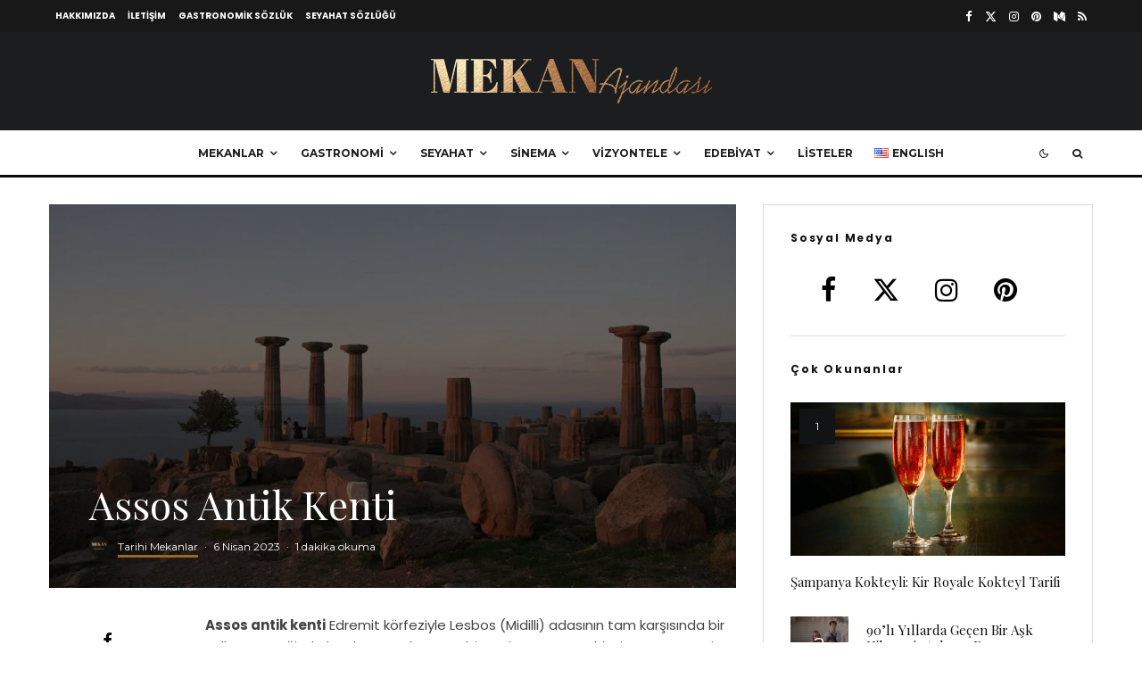

--- FILE ---
content_type: text/html; charset=UTF-8
request_url: https://mekanajandasi.com/asos-antik-kenti/
body_size: 45465
content:
<!DOCTYPE html>
<html lang="tr-TR">
<head>
	<meta charset="UTF-8">
			<meta name="viewport" content="width=device-width, initial-scale=1">
		<link rel="profile" href="http://gmpg.org/xfn/11">
		<meta name="theme-color" content="#9b6620">
	<meta name='robots' content='index, follow, max-image-preview:large, max-snippet:-1, max-video-preview:-1' />
<link rel="alternate" href="https://mekanajandasi.com/asos-antik-kenti/" hreflang="tr" />
<link rel="alternate" href="https://mekanajandasi.com/en/assos-ancient-city/" hreflang="en" />

	<!-- This site is optimized with the Yoast SEO plugin v26.6 - https://yoast.com/wordpress/plugins/seo/ -->
	<title>Assos Antik Kenti - Mekan Ajandası</title>
	<meta name="description" content="Assos antik kenti Edremit körfeziyle Lesbos (Midilli) adasının tam karşısında bir volkanın eteğinde kurulmuş muhteşem bir seyir terasına sahiptir." />
	<link rel="canonical" href="https://mekanajandasi.com/asos-antik-kenti/" />
	<meta property="og:locale" content="tr_TR" />
	<meta property="og:locale:alternate" content="en_US" />
	<meta property="og:type" content="article" />
	<meta property="og:title" content="Assos Antik Kenti - Mekan Ajandası" />
	<meta property="og:description" content="Assos antik kenti Edremit körfeziyle Lesbos (Midilli) adasının tam karşısında bir volkanın eteğinde kurulmuş muhteşem bir seyir terasına sahiptir." />
	<meta property="og:url" content="https://mekanajandasi.com/asos-antik-kenti/" />
	<meta property="og:site_name" content="Mekan Ajandası" />
	<meta property="article:publisher" content="https://www.facebook.com/mekanajandasi/" />
	<meta property="article:author" content="https://www.facebook.com/mekanajandasi/" />
	<meta property="article:published_time" content="2023-04-06T16:02:28+00:00" />
	<meta property="article:modified_time" content="2023-04-06T16:03:27+00:00" />
	<meta property="og:image" content="https://mekanajandasi.com/wp-content/uploads/2023/04/asos-antik-kenti.jpg" />
	<meta property="og:image:width" content="1260" />
	<meta property="og:image:height" content="720" />
	<meta property="og:image:type" content="image/jpeg" />
	<meta name="author" content="Mekan Ajandası" />
	<meta name="twitter:card" content="summary_large_image" />
	<meta name="twitter:description" content="Assos antik kenti Edremit körfeziyle Lesbos (Midilli) adasının tam karşısında bir volkanın eteğinde kurulmuş muhteşem bir seyir terasına sahiptir." />
	<meta name="twitter:creator" content="@mekanajandasi" />
	<meta name="twitter:site" content="@mekanajandasi" />
	<meta name="twitter:label1" content="Yazan:" />
	<meta name="twitter:data1" content="Mekan Ajandası" />
	<meta name="twitter:label2" content="Tahmini okuma süresi" />
	<meta name="twitter:data2" content="3 dakika" />
	<script type="application/ld+json" class="yoast-schema-graph">{"@context":"https://schema.org","@graph":[{"@type":"Article","@id":"https://mekanajandasi.com/asos-antik-kenti/#article","isPartOf":{"@id":"https://mekanajandasi.com/asos-antik-kenti/"},"author":{"name":"Mekan Ajandası","@id":"https://mekanajandasi.com/#/schema/person/b90e84e12a714f858ed2b9543d54bf2b"},"headline":"Assos Antik Kenti","datePublished":"2023-04-06T16:02:28+00:00","dateModified":"2023-04-06T16:03:27+00:00","mainEntityOfPage":{"@id":"https://mekanajandasi.com/asos-antik-kenti/"},"wordCount":453,"publisher":{"@id":"https://mekanajandasi.com/#organization"},"image":{"@id":"https://mekanajandasi.com/asos-antik-kenti/#primaryimage"},"thumbnailUrl":"https://mekanajandasi.com/wp-content/uploads/2023/04/asos-antik-kenti.jpg","keywords":["Antik Geziler","Assos","Behramkale"],"articleSection":["Tarihi Mekanlar"],"inLanguage":"tr"},{"@type":"WebPage","@id":"https://mekanajandasi.com/asos-antik-kenti/","url":"https://mekanajandasi.com/asos-antik-kenti/","name":"Assos Antik Kenti - Mekan Ajandası","isPartOf":{"@id":"https://mekanajandasi.com/#website"},"primaryImageOfPage":{"@id":"https://mekanajandasi.com/asos-antik-kenti/#primaryimage"},"image":{"@id":"https://mekanajandasi.com/asos-antik-kenti/#primaryimage"},"thumbnailUrl":"https://mekanajandasi.com/wp-content/uploads/2023/04/asos-antik-kenti.jpg","datePublished":"2023-04-06T16:02:28+00:00","dateModified":"2023-04-06T16:03:27+00:00","description":"Assos antik kenti Edremit körfeziyle Lesbos (Midilli) adasının tam karşısında bir volkanın eteğinde kurulmuş muhteşem bir seyir terasına sahiptir.","breadcrumb":{"@id":"https://mekanajandasi.com/asos-antik-kenti/#breadcrumb"},"inLanguage":"tr","potentialAction":[{"@type":"ReadAction","target":["https://mekanajandasi.com/asos-antik-kenti/"]}]},{"@type":"ImageObject","inLanguage":"tr","@id":"https://mekanajandasi.com/asos-antik-kenti/#primaryimage","url":"https://mekanajandasi.com/wp-content/uploads/2023/04/asos-antik-kenti.jpg","contentUrl":"https://mekanajandasi.com/wp-content/uploads/2023/04/asos-antik-kenti.jpg","width":1260,"height":720,"caption":"Assos Antik Kenti"},{"@type":"BreadcrumbList","@id":"https://mekanajandasi.com/asos-antik-kenti/#breadcrumb","itemListElement":[{"@type":"ListItem","position":1,"name":"Ana sayfa","item":"https://mekanajandasi.com/"},{"@type":"ListItem","position":2,"name":"Assos Antik Kenti"}]},{"@type":"WebSite","@id":"https://mekanajandasi.com/#website","url":"https://mekanajandasi.com/","name":"Mekan Ajandası","description":"Hayatı keyifle yaşamak; seyahat etmek; mekan incelemeri gibi kategorilerde en güncel gelişmelerden haberdar olmak istiyorsanız, Mekan Ajandasını keşfedin!","publisher":{"@id":"https://mekanajandasi.com/#organization"},"potentialAction":[{"@type":"SearchAction","target":{"@type":"EntryPoint","urlTemplate":"https://mekanajandasi.com/?s={search_term_string}"},"query-input":{"@type":"PropertyValueSpecification","valueRequired":true,"valueName":"search_term_string"}}],"inLanguage":"tr"},{"@type":"Organization","@id":"https://mekanajandasi.com/#organization","name":"Mekan Ajandası","url":"https://mekanajandasi.com/","logo":{"@type":"ImageObject","inLanguage":"tr","@id":"https://mekanajandasi.com/#/schema/logo/image/","url":"https://mekanajandasi.com/wp-content/uploads/2020/03/mekan-ajandasi-fav.jpg","contentUrl":"https://mekanajandasi.com/wp-content/uploads/2020/03/mekan-ajandasi-fav.jpg","width":960,"height":960,"caption":"Mekan Ajandası"},"image":{"@id":"https://mekanajandasi.com/#/schema/logo/image/"},"sameAs":["https://www.facebook.com/mekanajandasi/","https://x.com/mekanajandasi","https://www.instagram.com/mekanajandasi/","https://www.linkedin.com/company/mekanajandasi/","https://pinterest.com/mekanajandasi/","https://www.youtube.com/channel/UCE02O0kHYN7zL2BEPJc48gw"]},{"@type":"Person","@id":"https://mekanajandasi.com/#/schema/person/b90e84e12a714f858ed2b9543d54bf2b","name":"Mekan Ajandası","image":{"@type":"ImageObject","inLanguage":"tr","@id":"https://mekanajandasi.com/#/schema/person/image/","url":"https://secure.gravatar.com/avatar/cd75ddc9863b4086d36b761e09b064ce7114914a1c369cd93ad49f181743637a?s=96&d=mm&r=g","contentUrl":"https://secure.gravatar.com/avatar/cd75ddc9863b4086d36b761e09b064ce7114914a1c369cd93ad49f181743637a?s=96&d=mm&r=g","caption":"Mekan Ajandası"},"description":"Seyahat etmeyi seviyor, stilin kalıcı olduğuna inanıyor ve rafine zevkleri keşfetmek istiyorsanız Mekan Ajandası ile hayatı yakalayın!","sameAs":["https://mekanajandasi.com","https://www.facebook.com/mekanajandasi/","https://www.instagram.com/mekanajandasi/","https://pinterest.com/mekanajandasi/","https://www.youtube.com/channel/UCE02O0kHYN7zL2BEPJc48gw"],"url":"https://mekanajandasi.com/author/mekanajandasi/"}]}</script>
	<!-- / Yoast SEO plugin. -->


<link rel='dns-prefetch' href='//www.google-analytics.com' />
<link rel='dns-prefetch' href='//www.googletagmanager.com' />
<link rel='dns-prefetch' href='//fonts.googleapis.com' />
<link rel='dns-prefetch' href='//pagead2.googlesyndication.com' />
<link rel="alternate" type="application/rss+xml" title="Mekan Ajandası &raquo; akışı" href="https://mekanajandasi.com/feed/" />
<link rel="alternate" type="application/rss+xml" title="Mekan Ajandası &raquo; yorum akışı" href="https://mekanajandasi.com/comments/feed/" />
<link rel="alternate" title="oEmbed (JSON)" type="application/json+oembed" href="https://mekanajandasi.com/wp-json/oembed/1.0/embed?url=https%3A%2F%2Fmekanajandasi.com%2Fasos-antik-kenti%2F&#038;lang=tr" />
<link rel="alternate" title="oEmbed (XML)" type="text/xml+oembed" href="https://mekanajandasi.com/wp-json/oembed/1.0/embed?url=https%3A%2F%2Fmekanajandasi.com%2Fasos-antik-kenti%2F&#038;format=xml&#038;lang=tr" />
<style id='wp-img-auto-sizes-contain-inline-css' type='text/css'>
img:is([sizes=auto i],[sizes^="auto," i]){contain-intrinsic-size:3000px 1500px}
/*# sourceURL=wp-img-auto-sizes-contain-inline-css */
</style>

<style id='wp-emoji-styles-inline-css' type='text/css'>

	img.wp-smiley, img.emoji {
		display: inline !important;
		border: none !important;
		box-shadow: none !important;
		height: 1em !important;
		width: 1em !important;
		margin: 0 0.07em !important;
		vertical-align: -0.1em !important;
		background: none !important;
		padding: 0 !important;
	}
/*# sourceURL=wp-emoji-styles-inline-css */
</style>
<link rel='stylesheet' id='wp-block-library-css' href='https://mekanajandasi.com/wp-includes/css/dist/block-library/style.min.css?ver=6.9' type='text/css' media='all' />
<style id='global-styles-inline-css' type='text/css'>
:root{--wp--preset--aspect-ratio--square: 1;--wp--preset--aspect-ratio--4-3: 4/3;--wp--preset--aspect-ratio--3-4: 3/4;--wp--preset--aspect-ratio--3-2: 3/2;--wp--preset--aspect-ratio--2-3: 2/3;--wp--preset--aspect-ratio--16-9: 16/9;--wp--preset--aspect-ratio--9-16: 9/16;--wp--preset--color--black: #000000;--wp--preset--color--cyan-bluish-gray: #abb8c3;--wp--preset--color--white: #ffffff;--wp--preset--color--pale-pink: #f78da7;--wp--preset--color--vivid-red: #cf2e2e;--wp--preset--color--luminous-vivid-orange: #ff6900;--wp--preset--color--luminous-vivid-amber: #fcb900;--wp--preset--color--light-green-cyan: #7bdcb5;--wp--preset--color--vivid-green-cyan: #00d084;--wp--preset--color--pale-cyan-blue: #8ed1fc;--wp--preset--color--vivid-cyan-blue: #0693e3;--wp--preset--color--vivid-purple: #9b51e0;--wp--preset--gradient--vivid-cyan-blue-to-vivid-purple: linear-gradient(135deg,rgb(6,147,227) 0%,rgb(155,81,224) 100%);--wp--preset--gradient--light-green-cyan-to-vivid-green-cyan: linear-gradient(135deg,rgb(122,220,180) 0%,rgb(0,208,130) 100%);--wp--preset--gradient--luminous-vivid-amber-to-luminous-vivid-orange: linear-gradient(135deg,rgb(252,185,0) 0%,rgb(255,105,0) 100%);--wp--preset--gradient--luminous-vivid-orange-to-vivid-red: linear-gradient(135deg,rgb(255,105,0) 0%,rgb(207,46,46) 100%);--wp--preset--gradient--very-light-gray-to-cyan-bluish-gray: linear-gradient(135deg,rgb(238,238,238) 0%,rgb(169,184,195) 100%);--wp--preset--gradient--cool-to-warm-spectrum: linear-gradient(135deg,rgb(74,234,220) 0%,rgb(151,120,209) 20%,rgb(207,42,186) 40%,rgb(238,44,130) 60%,rgb(251,105,98) 80%,rgb(254,248,76) 100%);--wp--preset--gradient--blush-light-purple: linear-gradient(135deg,rgb(255,206,236) 0%,rgb(152,150,240) 100%);--wp--preset--gradient--blush-bordeaux: linear-gradient(135deg,rgb(254,205,165) 0%,rgb(254,45,45) 50%,rgb(107,0,62) 100%);--wp--preset--gradient--luminous-dusk: linear-gradient(135deg,rgb(255,203,112) 0%,rgb(199,81,192) 50%,rgb(65,88,208) 100%);--wp--preset--gradient--pale-ocean: linear-gradient(135deg,rgb(255,245,203) 0%,rgb(182,227,212) 50%,rgb(51,167,181) 100%);--wp--preset--gradient--electric-grass: linear-gradient(135deg,rgb(202,248,128) 0%,rgb(113,206,126) 100%);--wp--preset--gradient--midnight: linear-gradient(135deg,rgb(2,3,129) 0%,rgb(40,116,252) 100%);--wp--preset--font-size--small: 13px;--wp--preset--font-size--medium: 20px;--wp--preset--font-size--large: 36px;--wp--preset--font-size--x-large: 42px;--wp--preset--spacing--20: 0.44rem;--wp--preset--spacing--30: 0.67rem;--wp--preset--spacing--40: 1rem;--wp--preset--spacing--50: 1.5rem;--wp--preset--spacing--60: 2.25rem;--wp--preset--spacing--70: 3.38rem;--wp--preset--spacing--80: 5.06rem;--wp--preset--shadow--natural: 6px 6px 9px rgba(0, 0, 0, 0.2);--wp--preset--shadow--deep: 12px 12px 50px rgba(0, 0, 0, 0.4);--wp--preset--shadow--sharp: 6px 6px 0px rgba(0, 0, 0, 0.2);--wp--preset--shadow--outlined: 6px 6px 0px -3px rgb(255, 255, 255), 6px 6px rgb(0, 0, 0);--wp--preset--shadow--crisp: 6px 6px 0px rgb(0, 0, 0);}:where(.is-layout-flex){gap: 0.5em;}:where(.is-layout-grid){gap: 0.5em;}body .is-layout-flex{display: flex;}.is-layout-flex{flex-wrap: wrap;align-items: center;}.is-layout-flex > :is(*, div){margin: 0;}body .is-layout-grid{display: grid;}.is-layout-grid > :is(*, div){margin: 0;}:where(.wp-block-columns.is-layout-flex){gap: 2em;}:where(.wp-block-columns.is-layout-grid){gap: 2em;}:where(.wp-block-post-template.is-layout-flex){gap: 1.25em;}:where(.wp-block-post-template.is-layout-grid){gap: 1.25em;}.has-black-color{color: var(--wp--preset--color--black) !important;}.has-cyan-bluish-gray-color{color: var(--wp--preset--color--cyan-bluish-gray) !important;}.has-white-color{color: var(--wp--preset--color--white) !important;}.has-pale-pink-color{color: var(--wp--preset--color--pale-pink) !important;}.has-vivid-red-color{color: var(--wp--preset--color--vivid-red) !important;}.has-luminous-vivid-orange-color{color: var(--wp--preset--color--luminous-vivid-orange) !important;}.has-luminous-vivid-amber-color{color: var(--wp--preset--color--luminous-vivid-amber) !important;}.has-light-green-cyan-color{color: var(--wp--preset--color--light-green-cyan) !important;}.has-vivid-green-cyan-color{color: var(--wp--preset--color--vivid-green-cyan) !important;}.has-pale-cyan-blue-color{color: var(--wp--preset--color--pale-cyan-blue) !important;}.has-vivid-cyan-blue-color{color: var(--wp--preset--color--vivid-cyan-blue) !important;}.has-vivid-purple-color{color: var(--wp--preset--color--vivid-purple) !important;}.has-black-background-color{background-color: var(--wp--preset--color--black) !important;}.has-cyan-bluish-gray-background-color{background-color: var(--wp--preset--color--cyan-bluish-gray) !important;}.has-white-background-color{background-color: var(--wp--preset--color--white) !important;}.has-pale-pink-background-color{background-color: var(--wp--preset--color--pale-pink) !important;}.has-vivid-red-background-color{background-color: var(--wp--preset--color--vivid-red) !important;}.has-luminous-vivid-orange-background-color{background-color: var(--wp--preset--color--luminous-vivid-orange) !important;}.has-luminous-vivid-amber-background-color{background-color: var(--wp--preset--color--luminous-vivid-amber) !important;}.has-light-green-cyan-background-color{background-color: var(--wp--preset--color--light-green-cyan) !important;}.has-vivid-green-cyan-background-color{background-color: var(--wp--preset--color--vivid-green-cyan) !important;}.has-pale-cyan-blue-background-color{background-color: var(--wp--preset--color--pale-cyan-blue) !important;}.has-vivid-cyan-blue-background-color{background-color: var(--wp--preset--color--vivid-cyan-blue) !important;}.has-vivid-purple-background-color{background-color: var(--wp--preset--color--vivid-purple) !important;}.has-black-border-color{border-color: var(--wp--preset--color--black) !important;}.has-cyan-bluish-gray-border-color{border-color: var(--wp--preset--color--cyan-bluish-gray) !important;}.has-white-border-color{border-color: var(--wp--preset--color--white) !important;}.has-pale-pink-border-color{border-color: var(--wp--preset--color--pale-pink) !important;}.has-vivid-red-border-color{border-color: var(--wp--preset--color--vivid-red) !important;}.has-luminous-vivid-orange-border-color{border-color: var(--wp--preset--color--luminous-vivid-orange) !important;}.has-luminous-vivid-amber-border-color{border-color: var(--wp--preset--color--luminous-vivid-amber) !important;}.has-light-green-cyan-border-color{border-color: var(--wp--preset--color--light-green-cyan) !important;}.has-vivid-green-cyan-border-color{border-color: var(--wp--preset--color--vivid-green-cyan) !important;}.has-pale-cyan-blue-border-color{border-color: var(--wp--preset--color--pale-cyan-blue) !important;}.has-vivid-cyan-blue-border-color{border-color: var(--wp--preset--color--vivid-cyan-blue) !important;}.has-vivid-purple-border-color{border-color: var(--wp--preset--color--vivid-purple) !important;}.has-vivid-cyan-blue-to-vivid-purple-gradient-background{background: var(--wp--preset--gradient--vivid-cyan-blue-to-vivid-purple) !important;}.has-light-green-cyan-to-vivid-green-cyan-gradient-background{background: var(--wp--preset--gradient--light-green-cyan-to-vivid-green-cyan) !important;}.has-luminous-vivid-amber-to-luminous-vivid-orange-gradient-background{background: var(--wp--preset--gradient--luminous-vivid-amber-to-luminous-vivid-orange) !important;}.has-luminous-vivid-orange-to-vivid-red-gradient-background{background: var(--wp--preset--gradient--luminous-vivid-orange-to-vivid-red) !important;}.has-very-light-gray-to-cyan-bluish-gray-gradient-background{background: var(--wp--preset--gradient--very-light-gray-to-cyan-bluish-gray) !important;}.has-cool-to-warm-spectrum-gradient-background{background: var(--wp--preset--gradient--cool-to-warm-spectrum) !important;}.has-blush-light-purple-gradient-background{background: var(--wp--preset--gradient--blush-light-purple) !important;}.has-blush-bordeaux-gradient-background{background: var(--wp--preset--gradient--blush-bordeaux) !important;}.has-luminous-dusk-gradient-background{background: var(--wp--preset--gradient--luminous-dusk) !important;}.has-pale-ocean-gradient-background{background: var(--wp--preset--gradient--pale-ocean) !important;}.has-electric-grass-gradient-background{background: var(--wp--preset--gradient--electric-grass) !important;}.has-midnight-gradient-background{background: var(--wp--preset--gradient--midnight) !important;}.has-small-font-size{font-size: var(--wp--preset--font-size--small) !important;}.has-medium-font-size{font-size: var(--wp--preset--font-size--medium) !important;}.has-large-font-size{font-size: var(--wp--preset--font-size--large) !important;}.has-x-large-font-size{font-size: var(--wp--preset--font-size--x-large) !important;}
/*# sourceURL=global-styles-inline-css */
</style>

<style id='classic-theme-styles-inline-css' type='text/css'>
/*! This file is auto-generated */
.wp-block-button__link{color:#fff;background-color:#32373c;border-radius:9999px;box-shadow:none;text-decoration:none;padding:calc(.667em + 2px) calc(1.333em + 2px);font-size:1.125em}.wp-block-file__button{background:#32373c;color:#fff;text-decoration:none}
/*# sourceURL=/wp-includes/css/classic-themes.min.css */
</style>
<link rel='stylesheet' id='gn-frontend-gnfollow-style-css' href='https://mekanajandasi.com/wp-content/plugins/gn-publisher/assets/css/gn-frontend-gnfollow.min.css?ver=1.5.25' type='text/css' media='all' />
<link rel='stylesheet' id='lets-review-api-css' href='https://mekanajandasi.com/wp-content/plugins/lets-review/assets/css/style-api.min.css?ver=3.4.3' type='text/css' media='all' />
<link rel='stylesheet' id='font-awesome-css' href='https://mekanajandasi.com/wp-content/plugins/lets-review/assets/fonts/fontawesome/css/fontawesome.min.css?ver=3.4.3' type='text/css' media='all' />
<link rel='stylesheet' id='font-awesome-regular-css' href='https://mekanajandasi.com/wp-content/plugins/lets-review/assets/fonts/fontawesome/css/regular.min.css?ver=3.4.3' type='text/css' media='all' />
<link rel='stylesheet' id='font-awesome-solid-css' href='https://mekanajandasi.com/wp-content/plugins/lets-review/assets/fonts/fontawesome/css/solid.min.css?ver=3.4.3' type='text/css' media='all' />
<link rel='stylesheet' id='photoswipe-css' href='https://mekanajandasi.com/wp-content/plugins/lets-review/assets/css/photoswipe.min.css?ver=4.1.3' type='text/css' media='all' />
<link rel='stylesheet' id='lets-review-css' href='https://mekanajandasi.com/wp-content/plugins/lets-review/assets/css/style.min.css?ver=3.4.3' type='text/css' media='all' />
<link rel='stylesheet' id='hostinger-reach-subscription-block-css' href='https://mekanajandasi.com/wp-content/plugins/hostinger-reach/frontend/dist/blocks/subscription.css?ver=1766155503' type='text/css' media='all' />
<link rel='stylesheet' id='lets-info-up-css' href='https://mekanajandasi.com/wp-content/plugins/lets-info-up/frontend/css/style.min.css?ver=1.4.9' type='text/css' media='all' />
<link rel='stylesheet' id='lets-live-blog-css' href='https://mekanajandasi.com/wp-content/plugins/lets-live-blog/frontend/css/style.min.css?ver=1.2.2' type='text/css' media='all' />
<link rel='stylesheet' id='zeen-style-css' href='https://mekanajandasi.com/wp-content/themes/mekanajandasi/assets/css/style.min.css?ver=1763788359' type='text/css' media='all' />
<style id='zeen-style-inline-css' type='text/css'>
.content-bg, .block-skin-5:not(.skin-inner), .block-skin-5.skin-inner > .tipi-row-inner-style, .article-layout-skin-1.title-cut-bl .hero-wrap .meta:before, .article-layout-skin-1.title-cut-bc .hero-wrap .meta:before, .article-layout-skin-1.title-cut-bl .hero-wrap .share-it:before, .article-layout-skin-1.title-cut-bc .hero-wrap .share-it:before, .standard-archive .page-header, .skin-dark .flickity-viewport, .zeen__var__options label { background: #ffffff;}a.zeen-pin-it{position: absolute}.background.mask {background-color: transparent}.side-author__wrap .mask a {display:inline-block;height:70px}.timed-pup,.modal-wrap {position:fixed;visibility:hidden}.to-top__fixed .to-top a{background-color:#000000; color: #fff}.site-inner { background-color: #fff; }.splitter svg g { fill: #fff; }.inline-post .block article .title { font-size: 20px;}.fontfam-1 { font-family: 'Playfair Display',serif!important;}input,input[type="number"],.body-f1, .quotes-f1 blockquote, .quotes-f1 q, .by-f1 .byline, .sub-f1 .subtitle, .wh-f1 .widget-title, .headings-f1 h1, .headings-f1 h2, .headings-f1 h3, .headings-f1 h4, .headings-f1 h5, .headings-f1 h6, .font-1, div.jvectormap-tip {font-family:'Playfair Display',serif;font-weight: 400;font-style: normal;}.fontfam-2 { font-family:'Poppins',sans-serif!important; }input[type=submit], button, .tipi-button,.button,.wpcf7-submit,.button__back__home,.body-f2, .quotes-f2 blockquote, .quotes-f2 q, .by-f2 .byline, .sub-f2 .subtitle, .wh-f2 .widget-title, .headings-f2 h1, .headings-f2 h2, .headings-f2 h3, .headings-f2 h4, .headings-f2 h5, .headings-f2 h6, .font-2 {font-family:'Poppins',sans-serif;font-weight: 400;font-style: normal;}.fontfam-3 { font-family:'Montserrat',sans-serif!important;}.body-f3, .quotes-f3 blockquote, .quotes-f3 q, .by-f3 .byline, .sub-f3 .subtitle, .wh-f3 .widget-title, .headings-f3 h1, .headings-f3 h2, .headings-f3 h3, .headings-f3 h4, .headings-f3 h5, .headings-f3 h6, .font-3 {font-family:'Montserrat',sans-serif;font-style: normal;font-weight: 400;}.tipi-row, .tipi-builder-on .contents-wrap > p { max-width: 1230px ; }.slider-columns--3 article { width: 360px }.slider-columns--2 article { width: 555px }.slider-columns--4 article { width: 262.5px }.single .site-content .tipi-row { max-width: 1230px ; }.single-product .site-content .tipi-row { max-width: 1230px ; }.date--secondary { color: #f8d92f; }.date--main { color: #f8d92f; }.global-accent-border { border-color: #9b6620; }.trending-accent-border { border-color: #f7d40e; }.trending-accent-bg { border-color: #f7d40e; }.wpcf7-submit, .tipi-button.block-loader { background: #18181e; }.wpcf7-submit:hover, .tipi-button.block-loader:hover { background: #111; }.tipi-button.block-loader { color: #fff!important; }.wpcf7-submit { background: #18181e; }.wpcf7-submit:hover { background: #111; }.global-accent-bg, .icon-base-2:hover .icon-bg, #progress { background-color: #9b6620; }.global-accent-text, .mm-submenu-2 .mm-51 .menu-wrap > .sub-menu > li > a { color: #9b6620; }body { color:#444;}.excerpt { color:#444;}.mode--alt--b .excerpt, .block-skin-2 .excerpt, .block-skin-2 .preview-classic .custom-button__fill-2 { color:#888!important;}.read-more-wrap { color:#767676;}.logo-fallback a { color:#000!important;}.site-mob-header .logo-fallback a { color:#000!important;}blockquote:not(.comment-excerpt) { color:#111;}.mode--alt--b blockquote:not(.comment-excerpt), .mode--alt--b .block-skin-0.block-wrap-quote .block-wrap-quote blockquote:not(.comment-excerpt), .mode--alt--b .block-skin-0.block-wrap-quote .block-wrap-quote blockquote:not(.comment-excerpt) span { color:#fff!important;}.byline, .byline a { color:#888;}.mode--alt--b .block-wrap-classic .byline, .mode--alt--b .block-wrap-classic .byline a, .mode--alt--b .block-wrap-thumbnail .byline, .mode--alt--b .block-wrap-thumbnail .byline a, .block-skin-2 .byline a, .block-skin-2 .byline { color:#888;}.preview-classic .meta .title, .preview-thumbnail .meta .title,.preview-56 .meta .title{ color:#111;}h1, h2, h3, h4, h5, h6, .block-title { color:#111;}.sidebar-widget  .widget-title { color:#111!important;}.link-color-wrap a, .woocommerce-Tabs-panel--description a { color: #333; }.mode--alt--b .link-color-wrap a, .mode--alt--b .woocommerce-Tabs-panel--description a { color: #888; }.copyright, .site-footer .bg-area-inner .copyright a { color: #8e8e8e; }.link-color-wrap a:hover { color: #000; }.mode--alt--b .link-color-wrap a:hover { color: #555; }body{line-height:1.66}input[type=submit], button, .tipi-button,.button,.wpcf7-submit,.button__back__home{letter-spacing:0.03em}.sub-menu a:not(.tipi-button){letter-spacing:0.1em}.widget-title{letter-spacing:0.15em}html, body{font-size:15px}.byline{font-size:12px}input[type=submit], button, .tipi-button,.button,.wpcf7-submit,.button__back__home{font-size:11px}.excerpt{font-size:15px}.logo-fallback, .secondary-wrap .logo-fallback a{font-size:22px}.logo span{font-size:12px}.breadcrumbs{font-size:10px}.hero-meta.tipi-s-typo .title{font-size:20px}.hero-meta.tipi-s-typo .subtitle{font-size:15px}.hero-meta.tipi-m-typo .title{font-size:20px}.hero-meta.tipi-m-typo .subtitle{font-size:15px}.hero-meta.tipi-xl-typo .title{font-size:20px}.hero-meta.tipi-xl-typo .subtitle{font-size:15px}.block-html-content h1, .single-content .entry-content h1{font-size:20px}.block-html-content h2, .single-content .entry-content h2{font-size:20px}.block-html-content h3, .single-content .entry-content h3{font-size:20px}.block-html-content h4, .single-content .entry-content h4{font-size:20px}.block-html-content h5, .single-content .entry-content h5{font-size:18px}.footer-block-links{font-size:8px}blockquote, q{font-size:20px}.site-footer .copyright{font-size:12px}.footer-navigation{font-size:12px}.site-footer .menu-icons{font-size:12px}.block-title, .page-title{font-size:24px}.block-subtitle{font-size:18px}.block-col-self .preview-2 .title{font-size:22px}.block-wrap-classic .tipi-m-typo .title-wrap .title{font-size:22px}.tipi-s-typo .title, .ppl-s-3 .tipi-s-typo .title, .zeen-col--wide .ppl-s-3 .tipi-s-typo .title, .preview-1 .title, .preview-21:not(.tipi-xs-typo) .title{font-size:22px}.tipi-xs-typo .title, .tipi-basket-wrap .basket-item .title{font-size:15px}.meta .read-more-wrap{font-size:11px}.widget-title{font-size:12px}.split-1:not(.preview-thumbnail) .mask{-webkit-flex: 0 0 calc( 34% - 15px);
					-ms-flex: 0 0 calc( 34% - 15px);
					flex: 0 0 calc( 34% - 15px);
					width: calc( 34% - 15px);}.preview-thumbnail .mask{-webkit-flex: 0 0 65px;
					-ms-flex: 0 0 65px;
					flex: 0 0 65px;
					width: 65px;}.footer-lower-area{padding-top:40px}.footer-lower-area{padding-bottom:40px}.footer-upper-area{padding-bottom:40px}.footer-upper-area{padding-top:40px}.footer-widget-wrap{padding-bottom:40px}.footer-widget-wrap{padding-top:40px}.tipi-button-cta-header{font-size:12px}.meta .read-more-wrap { font-weight: 700;}.tipi-button.block-loader, .wpcf7-submit, .mc4wp-form-fields button { font-weight: 700;}.main-navigation .horizontal-menu, .main-navigation .menu-item, .main-navigation .menu-icon .menu-icon--text,  .main-navigation .tipi-i-search span { font-weight: 700;}.secondary-wrap .menu-secondary li, .secondary-wrap .menu-item, .secondary-wrap .menu-icon .menu-icon--text {font-weight: 700;}.footer-lower-area, .footer-lower-area .menu-item, .footer-lower-area .menu-icon span {font-weight: 700;}.widget-title {font-weight: 700!important;}input[type=submit], button, .tipi-button,.button,.wpcf7-submit,.button__back__home{ text-transform: uppercase; }.entry-title{ text-transform: none; }.logo-fallback{ text-transform: none; }.block-wrap-slider .title-wrap .title{ text-transform: none; }.block-wrap-grid .title-wrap .title, .tile-design-4 .meta .title-wrap .title{ text-transform: none; }.block-wrap-classic .title-wrap .title{ text-transform: none; }.block-title{ text-transform: none; }.meta .excerpt .read-more{ text-transform: uppercase; }.preview-grid .read-more{ text-transform: uppercase; }.block-subtitle{ text-transform: none; }.byline{ text-transform: none; }.widget-title{ text-transform: none; }.main-navigation .menu-item, .main-navigation .menu-icon .menu-icon--text{ text-transform: uppercase; }.secondary-navigation, .secondary-wrap .menu-icon .menu-icon--text{ text-transform: uppercase; }.footer-lower-area .menu-item, .footer-lower-area .menu-icon span{ text-transform: uppercase; }.sub-menu a:not(.tipi-button){ text-transform: none; }.site-mob-header .menu-item, .site-mob-header .menu-icon span{ text-transform: uppercase; }.single-content .entry-content h1, .single-content .entry-content h2, .single-content .entry-content h3, .single-content .entry-content h4, .single-content .entry-content h5, .single-content .entry-content h6, .meta__full h1, .meta__full h2, .meta__full h3, .meta__full h4, .meta__full h5, .bbp__thread__title{ text-transform: none; }.mm-submenu-2 .mm-11 .menu-wrap > *, .mm-submenu-2 .mm-31 .menu-wrap > *, .mm-submenu-2 .mm-21 .menu-wrap > *, .mm-submenu-2 .mm-51 .menu-wrap > *  { border-top: 3px solid transparent; }.separation-border { margin-bottom: 30px; }.load-more-wrap-1 { padding-top: 30px; }.block-wrap-classic .inf-spacer + .block:not(.block-62) { margin-top: 30px; }.separation-border-style { border-bottom: 1px #eeeeee solid;padding-bottom:30px;}.block-title-wrap-style .block-title:after, .block-title-wrap-style .block-title:before { border-top: 1px #eee solid;}.separation-border-v { background: #eee;}.separation-border-v { height: calc( 100% -  30px - 1px); }@media only screen and (max-width: 480px) {.separation-border-style { padding-bottom: 15px; }.separation-border { margin-bottom: 15px;}}.sidebar-wrap .sidebar { padding-right: 30px; padding-left: 30px; padding-top:0px; padding-bottom:0px; }.sidebar-left .sidebar-wrap .sidebar { padding-right: 30px; padding-left: 30px; }@media only screen and (min-width: 481px) {}@media only screen and (max-width: 859px) {.mobile__design--side .mask {
		width: calc( 34% - 15px);
	}}@media only screen and (min-width: 860px) {input[type=submit], button, .tipi-button,.button,.wpcf7-submit,.button__back__home{letter-spacing:0.09em}.hero-meta.tipi-s-typo .title{font-size:30px}.hero-meta.tipi-s-typo .subtitle{font-size:18px}.hero-meta.tipi-m-typo .title{font-size:30px}.hero-meta.tipi-m-typo .subtitle{font-size:18px}.hero-meta.tipi-xl-typo .title{font-size:30px}.hero-meta.tipi-xl-typo .subtitle{font-size:18px}.block-html-content h1, .single-content .entry-content h1{font-size:30px}.block-html-content h2, .single-content .entry-content h2{font-size:30px}.block-html-content h3, .single-content .entry-content h3{font-size:24px}.block-html-content h4, .single-content .entry-content h4{font-size:24px}blockquote, q{font-size:25px}.main-navigation, .main-navigation .menu-icon--text{font-size:12px}.sub-menu a:not(.tipi-button){font-size:12px}.main-navigation .menu-icon, .main-navigation .trending-icon-solo{font-size:12px}.secondary-wrap-v .standard-drop>a,.secondary-wrap, .secondary-wrap a, .secondary-wrap .menu-icon--text{font-size:11px}.secondary-wrap .menu-icon, .secondary-wrap .menu-icon a, .secondary-wrap .trending-icon-solo{font-size:13px}.layout-side-info .details{width:130px;float:left}.title-contrast .hero-wrap { height: calc( 100vh - 160px ); }.block-col-self .block-71 .tipi-s-typo .title { font-size: 18px; }.zeen-col--narrow .block-wrap-classic .tipi-m-typo .title-wrap .title { font-size: 18px; }.mode--alt--b .footer-widget-area:not(.footer-widget-area-1) + .footer-lower-area { border-top:1px #333333 solid ; }.footer-widget-wrap { border-right:1px #333333 solid ; }.footer-widget-wrap .widget_search form, .footer-widget-wrap select { border-color:#333333; }.footer-widget-wrap .zeen-widget { border-bottom:1px #333333 solid ; }.footer-widget-wrap .zeen-widget .preview-thumbnail { border-bottom-color: #333333;}.secondary-wrap .menu-padding, .secondary-wrap .ul-padding > li > a {
			padding-top: 10px;
			padding-bottom: 10px;
		}}@media only screen and (min-width: 1240px) {.hero-l .single-content {padding-top: 45px}.align-fs .contents-wrap .video-wrap, .align-fs-center .aligncenter.size-full, .align-fs-center .wp-caption.aligncenter .size-full, .align-fs-center .tiled-gallery, .align-fs .alignwide { width: 1170px; }.align-fs .contents-wrap .video-wrap { height: 658px; }.has-bg .align-fs .contents-wrap .video-wrap, .has-bg .align-fs .alignwide, .has-bg .align-fs-center .aligncenter.size-full, .has-bg .align-fs-center .wp-caption.aligncenter .size-full, .has-bg .align-fs-center .tiled-gallery { width: 1230px; }.has-bg .align-fs .contents-wrap .video-wrap { height: 691px; }.logo-fallback, .secondary-wrap .logo-fallback a{font-size:30px}.hero-meta.tipi-s-typo .title{font-size:44px}.hero-meta.tipi-m-typo .title{font-size:44px}.hero-meta.tipi-xl-typo .title{font-size:50px}.block-html-content h1, .single-content .entry-content h1{font-size:44px}.block-html-content h2, .single-content .entry-content h2{font-size:40px}.block-html-content h3, .single-content .entry-content h3{font-size:30px}.block-html-content h4, .single-content .entry-content h4{font-size:20px}.secondary-wrap-v .standard-drop>a,.secondary-wrap, .secondary-wrap a, .secondary-wrap .menu-icon--text{font-size:10px}.block-title, .page-title{font-size:40px}.block-subtitle{font-size:20px}.block-col-self .preview-2 .title{font-size:36px}.block-wrap-classic .tipi-m-typo .title-wrap .title{font-size:30px}.tipi-s-typo .title, .ppl-s-3 .tipi-s-typo .title, .zeen-col--wide .ppl-s-3 .tipi-s-typo .title, .preview-1 .title, .preview-21:not(.tipi-xs-typo) .title{font-size:24px}.split-1:not(.preview-thumbnail) .mask{-webkit-flex: 0 0 calc( 50% - 15px);
					-ms-flex: 0 0 calc( 50% - 15px);
					flex: 0 0 calc( 50% - 15px);
					width: calc( 50% - 15px);}.footer-lower-area{padding-top:90px}.footer-lower-area{padding-bottom:90px}.footer-upper-area{padding-bottom:50px}.footer-upper-area{padding-top:50px}.footer-widget-wrap{padding-bottom:50px}.footer-widget-wrap{padding-top:50px}}.main-menu-bar-color-1 .current-menu-item > a, .main-menu-bar-color-1 .menu-main-menu > .dropper.active:not(.current-menu-item) > a { background-color: #111;}.site-header a { color: #111; }.site-skin-3.content-subscribe, .site-skin-3.content-subscribe .subtitle, .site-skin-3.content-subscribe input, .site-skin-3.content-subscribe h2 { color: #fff; } .site-skin-3.content-subscribe input[type="email"] { border-color: #fff; }.footer-widget-wrap .widget_search form { border-color:#333; }.sidebar-wrap .sidebar { border:1px #ddd solid ; }.content-area .zeen-widget { border: 0 #ddd solid ; border-width: 0 0 1px 0; }.content-area .zeen-widget { padding:30px 0px 30px; }.grid-meta-bg .mask:before { content: ""; background-image: linear-gradient(to top, rgba(0,0,0,0.66) 0%, rgba(0,0,0,0) 100%); }.with-fi.preview-grid,.with-fi.preview-grid .byline,.with-fi.preview-grid .subtitle, .with-fi.preview-grid a { color: #ffffff; }.preview-grid .mask-overlay { opacity: 0.4 ; }@media (pointer: fine) {}.with-fi.preview-slider-overlay,.with-fi.preview-slider-overlay .byline,.with-fi.preview-slider-overlay .subtitle, .with-fi.preview-slider-overlay a { color: #fff; }.preview-slider-overlay .mask-overlay { opacity: 0.2 ; }@media (pointer: fine) {.preview-slider-overlay:hover .mask-overlay { opacity: 0.6 ; }}.site-footer .footer-widget-bg-area, .site-footer .footer-widget-bg-area .woo-product-rating span, .site-footer .footer-widget-bg-area .stack-design-3 .meta { background-color: #272727; }.site-footer .footer-widget-bg-area .background { background-image: none; opacity: 1; }.site-footer .footer-widget-bg-area .block-skin-0 .tipi-arrow { color:#dddede; border-color:#dddede; }.site-footer .footer-widget-bg-area .block-skin-0 .tipi-arrow i:after{ background:#dddede; }.site-footer .footer-widget-bg-area,.site-footer .footer-widget-bg-area .byline,.site-footer .footer-widget-bg-area a,.site-footer .footer-widget-bg-area .widget_search form *,.site-footer .footer-widget-bg-area h3,.site-footer .footer-widget-bg-area .widget-title { color:#dddede; }.site-footer .footer-widget-bg-area .tipi-spin.tipi-row-inner-style:before { border-color:#dddede; }.main-navigation, .main-navigation .menu-icon--text { color: #1e1e1e; }.main-navigation .horizontal-menu>li>a { padding-left: 12px; padding-right: 12px; }.main-navigation-border { border-bottom:3px #0a0a0a solid ; }.main-navigation-border .drop-search { border-top:3px #0a0a0a solid ; }#progress {bottom: 0;height: 3px; }.sticky-menu-2:not(.active) #progress  { bottom: -3px;  }#progress { background-color: #9b6620; }.main-navigation-border { border-top: 1px #eee solid ; }.main-navigation .horizontal-menu .drop, .main-navigation .horizontal-menu > li > a, .date--main {
			padding-top: 15px;
			padding-bottom: 15px;
		}.site-mob-header .menu-icon { font-size: 13px; }.secondary-wrap-v .standard-drop>a,.secondary-wrap, .secondary-wrap a, .secondary-wrap .menu-icon--text { color: #fff; }.secondary-wrap .menu-secondary > li > a, .secondary-icons li > a { padding-left: 7px; padding-right: 7px; }.mc4wp-form-fields input[type=submit], .mc4wp-form-fields button, #subscribe-submit input[type=submit], .subscribe-wrap input[type=submit] {color: #fff;background-color: #121212;}.site-mob-header:not(.site-mob-header-11) .header-padding .logo-main-wrap, .site-mob-header:not(.site-mob-header-11) .header-padding .icons-wrap a, .site-mob-header-11 .header-padding {
		padding-top: 20px;
		padding-bottom: 20px;
	}.site-header .header-padding {
		padding-top:30px;
		padding-bottom:30px;
	}@media only screen and (min-width: 860px){.tipi-m-0 {display: none}}
/*# sourceURL=zeen-style-inline-css */
</style>
<link rel='stylesheet' id='zeen-dark-mode-css' href='https://mekanajandasi.com/wp-content/themes/mekanajandasi/assets/css/dark.min.css?ver=1763788359' type='text/css' media='all' />
<link crossorigin="anonymous" rel='stylesheet' id='zeen-fonts-css' href='https://fonts.googleapis.com/css?family=Playfair+Display%3A400%2Citalic%7CPoppins%3A400%2C700%7CMontserrat%3A400%2C700&#038;subset=latin-ext&#038;display=swap' type='text/css' media='all' />
<link rel='stylesheet' id='lets-review-widget-css' href='https://mekanajandasi.com/wp-content/plugins/lets-review/assets/css/style-widget.min.css?ver=3.4.3' type='text/css' media='all' />
<link rel='stylesheet' id='login-with-ajax-css' href='https://mekanajandasi.com/wp-content/plugins/login-with-ajax/templates/widget.css?ver=4.5.1' type='text/css' media='all' />
<script type="text/javascript" src="https://mekanajandasi.com/wp-includes/js/jquery/jquery.min.js?ver=3.7.1" id="jquery-core-js"></script>
<script type="text/javascript" src="https://mekanajandasi.com/wp-includes/js/jquery/jquery-migrate.min.js?ver=3.4.1" id="jquery-migrate-js"></script>
<script type="text/javascript" id="login-with-ajax-js-extra">
/* <![CDATA[ */
var LWA = {"ajaxurl":"https://mekanajandasi.com/wp-admin/admin-ajax.php","off":""};
//# sourceURL=login-with-ajax-js-extra
/* ]]> */
</script>
<script type="text/javascript" src="https://mekanajandasi.com/wp-content/themes/mekanajandasi/plugins/login-with-ajax/login-with-ajax.js?ver=4.5.1" id="login-with-ajax-js"></script>
<script type="text/javascript" src="https://mekanajandasi.com/wp-content/plugins/login-with-ajax/ajaxify/ajaxify.min.js?ver=4.5.1" id="login-with-ajax-ajaxify-js"></script>

<!-- Site Kit tarafından eklenen Google etiketi (gtag.js) snippet&#039;i -->
<!-- Google Analytics snippet added by Site Kit -->
<script type="text/javascript" src="https://www.googletagmanager.com/gtag/js?id=GT-P82GWT8" id="google_gtagjs-js" async></script>
<script type="text/javascript" id="google_gtagjs-js-after">
/* <![CDATA[ */
window.dataLayer = window.dataLayer || [];function gtag(){dataLayer.push(arguments);}
gtag("set","linker",{"domains":["mekanajandasi.com"]});
gtag("js", new Date());
gtag("set", "developer_id.dZTNiMT", true);
gtag("config", "GT-P82GWT8");
//# sourceURL=google_gtagjs-js-after
/* ]]> */
</script>
<link rel="https://api.w.org/" href="https://mekanajandasi.com/wp-json/" /><link rel="alternate" title="JSON" type="application/json" href="https://mekanajandasi.com/wp-json/wp/v2/posts/3487" /><link rel="EditURI" type="application/rsd+xml" title="RSD" href="https://mekanajandasi.com/xmlrpc.php?rsd" />
<meta name="generator" content="WordPress 6.9" />
<link rel='shortlink' href='https://mekanajandasi.com/?p=3487' />
<meta name="generator" content="Site Kit by Google 1.168.0" /><link rel="apple-touch-icon" sizes="180x180" href="/wp-content/uploads/fbrfg/apple-touch-icon.png">
<link rel="icon" type="image/png" sizes="32x32" href="/wp-content/uploads/fbrfg/favicon-32x32.png">
<link rel="icon" type="image/png" sizes="192x192" href="/wp-content/uploads/fbrfg/android-chrome-192x192.png">
<link rel="icon" type="image/png" sizes="16x16" href="/wp-content/uploads/fbrfg/favicon-16x16.png">
<link rel="manifest" href="/wp-content/uploads/fbrfg/site.webmanifest">
<link rel="mask-icon" href="/wp-content/uploads/fbrfg/safari-pinned-tab.svg" color="#23201e">
<link rel="shortcut icon" href="/wp-content/uploads/fbrfg/favicon.ico">
<meta name="apple-mobile-web-app-title" content="Mekan Ajandası">
<meta name="application-name" content="Mekan Ajandası">
<meta name="msapplication-TileColor" content="#23201e">
<meta name="msapplication-TileImage" content="/wp-content/uploads/fbrfg/mstile-144x144.png">
<meta name="msapplication-config" content="/wp-content/uploads/fbrfg/browserconfig.xml">
<meta name="theme-color" content="#ffffff">	<!-- Google Analytics -->
	<script>
	window.ga=window.ga||function(){(ga.q=ga.q||[]).push(arguments)};ga.l=+new Date;
	ga('create', 'UA-59226234-10', 'auto');
	ga('send', 'pageview');
		</script>
	<!-- End Google Analytics -->
	<link rel="preload" type="font/woff2" as="font" href="https://mekanajandasi.com/wp-content/themes/mekanajandasi/assets/css/tipi/tipi.woff2?9oa0lg" crossorigin="anonymous"><link rel="dns-prefetch" href="//fonts.googleapis.com"><link rel="preconnect" href="https://fonts.gstatic.com/" crossorigin="anonymous"><link rel="preload" as="image" href="https://mekanajandasi.com/wp-content/uploads/2023/04/asos-antik-kenti-770x430.jpg" imagesrcset="" imagesizes="(max-width: 770px) 100vw, 770px">
<!-- Site Kit tarafından eklenen Google AdSense meta etiketleri -->
<meta name="google-adsense-platform-account" content="ca-host-pub-2644536267352236">
<meta name="google-adsense-platform-domain" content="sitekit.withgoogle.com">
<!-- Site Kit tarafından eklenen Google AdSense meta etiketlerine son verin -->
<link rel="amphtml" href="https://mekanajandasi.com/asos-antik-kenti/amp/">
<!-- Google AdSense snippet added by Site Kit -->
<script type="text/javascript" async="async" src="https://pagead2.googlesyndication.com/pagead/js/adsbygoogle.js?client=ca-pub-4079493623696961&amp;host=ca-host-pub-2644536267352236" crossorigin="anonymous"></script>

<!-- End Google AdSense snippet added by Site Kit -->
<link rel="icon" href="https://mekanajandasi.com/wp-content/uploads/2020/05/cropped-favicon-son-32x32.png" sizes="32x32" />
<link rel="icon" href="https://mekanajandasi.com/wp-content/uploads/2020/05/cropped-favicon-son-192x192.png" sizes="192x192" />
<link rel="apple-touch-icon" href="https://mekanajandasi.com/wp-content/uploads/2020/05/cropped-favicon-son-180x180.png" />
<meta name="msapplication-TileImage" content="https://mekanajandasi.com/wp-content/uploads/2020/05/cropped-favicon-son-270x270.png" />
<style id='zeen-mm-style-inline-css' type='text/css'>
.main-menu-bar-color-1 .menu-main-menu .mm-color.menu-item-1098.active > a,
				.main-menu-bar-color-1.mm-ani-0 .menu-main-menu .mm-color.menu-item-1098:hover > a,
				.main-menu-bar-color-1 .menu-main-menu .current-menu-item.menu-item-1098 > a { background: #111; }.main-navigation .mm-color.menu-item-1098 .sub-menu { background: #111;}
.main-menu-bar-color-1 .menu-main-menu .mm-color.menu-item-1097.active > a,
				.main-menu-bar-color-1.mm-ani-0 .menu-main-menu .mm-color.menu-item-1097:hover > a,
				.main-menu-bar-color-1 .menu-main-menu .current-menu-item.menu-item-1097 > a { background: #111; }.main-navigation .mm-color.menu-item-1097 .sub-menu { background: #111;}
.main-menu-bar-color-1 .menu-main-menu .mm-color.menu-item-516.active > a,
				.main-menu-bar-color-1.mm-ani-0 .menu-main-menu .mm-color.menu-item-516:hover > a,
				.main-menu-bar-color-1 .menu-main-menu .current-menu-item.menu-item-516 > a { background: #111; }.main-navigation .mm-color.menu-item-516 .sub-menu { background: #111;}
.main-menu-bar-color-1 .menu-main-menu .mm-color.menu-item-1831.active > a,
				.main-menu-bar-color-1.mm-ani-0 .menu-main-menu .mm-color.menu-item-1831:hover > a,
				.main-menu-bar-color-1 .menu-main-menu .current-menu-item.menu-item-1831 > a { background: #111; }.main-navigation .mm-color.menu-item-1831 .sub-menu { background: #111;}
.main-menu-bar-color-1 .menu-main-menu .mm-color.menu-item-246.active > a,
				.main-menu-bar-color-1.mm-ani-0 .menu-main-menu .mm-color.menu-item-246:hover > a,
				.main-menu-bar-color-1 .menu-main-menu .current-menu-item.menu-item-246 > a { background: #111; }.main-navigation .mm-color.menu-item-246 .sub-menu { background: #111;}
.main-menu-bar-color-1 .menu-main-menu .mm-color.menu-item-3375.active > a,
				.main-menu-bar-color-1.mm-ani-0 .menu-main-menu .mm-color.menu-item-3375:hover > a,
				.main-menu-bar-color-1 .menu-main-menu .current-menu-item.menu-item-3375 > a { background: #111; }.main-navigation .mm-color.menu-item-3375 .sub-menu { background: #111;}
.main-menu-bar-color-1 .menu-main-menu .mm-color.menu-item-245.active > a,
				.main-menu-bar-color-1.mm-ani-0 .menu-main-menu .mm-color.menu-item-245:hover > a,
				.main-menu-bar-color-1 .menu-main-menu .current-menu-item.menu-item-245 > a { background: #111; }.main-navigation .mm-color.menu-item-245 .sub-menu { background: #111;}
.main-menu-bar-color-1 .menu-main-menu .mm-color.menu-item-69.active > a,
				.main-menu-bar-color-1.mm-ani-0 .menu-main-menu .mm-color.menu-item-69:hover > a,
				.main-menu-bar-color-1 .menu-main-menu .current-menu-item.menu-item-69 > a { background: #5a6d91; }.main-navigation .mm-color.menu-item-69 .sub-menu { background: #5a6d91;}
.main-menu-bar-color-1 .menu-main-menu .mm-color.menu-item-1780.active > a,
				.main-menu-bar-color-1.mm-ani-0 .menu-main-menu .mm-color.menu-item-1780:hover > a,
				.main-menu-bar-color-1 .menu-main-menu .current-menu-item.menu-item-1780 > a { background: #111; }.main-navigation .mm-color.menu-item-1780 .sub-menu { background: #111;}
.main-menu-bar-color-1 .menu-main-menu .mm-color.menu-item-1027.active > a,
				.main-menu-bar-color-1.mm-ani-0 .menu-main-menu .mm-color.menu-item-1027:hover > a,
				.main-menu-bar-color-1 .menu-main-menu .current-menu-item.menu-item-1027 > a { background: #111; }.main-navigation .mm-color.menu-item-1027 .sub-menu { background: #111;}
.main-menu-bar-color-1 .menu-main-menu .mm-color.menu-item-1920.active > a,
				.main-menu-bar-color-1.mm-ani-0 .menu-main-menu .mm-color.menu-item-1920:hover > a,
				.main-menu-bar-color-1 .menu-main-menu .current-menu-item.menu-item-1920 > a { background: #111; }.main-navigation .mm-color.menu-item-1920 .sub-menu { background: #111;}
.main-menu-bar-color-1 .menu-main-menu .mm-color.menu-item-3168-en.active > a,
				.main-menu-bar-color-1.mm-ani-0 .menu-main-menu .mm-color.menu-item-3168-en:hover > a,
				.main-menu-bar-color-1 .menu-main-menu .current-menu-item.menu-item-3168-en > a { background: #111; }.main-navigation .mm-color.menu-item-3168-en .sub-menu { background: #111;}
/*# sourceURL=zeen-mm-style-inline-css */
</style>
</head>
<body class="wp-singular post-template-default single single-post postid-3487 single-format-standard wp-theme-mekanajandasi headings-f1 body-f2 sub-f1 quotes-f1 by-f3 wh-f2 block-titles-big ipl-separated block-titles-mid-1 menu-no-color-hover grids-spacing-0 mob-fi-tall excerpt-mob-off skin-light read-more-fade single-sticky-spin footer-widgets-text-white site-mob-menu-a-4 site-mob-menu-1 mm-submenu-1 main-menu-logo-1 body-header-style-2 body-hero-s byline-font-2">
		<div id="page" class="site">
		<div id="mob-line" class="tipi-m-0"></div><header id="mobhead" class="site-header-block site-mob-header tipi-m-0 site-mob-header-2 site-mob-menu-1 sticky-menu-mob sticky-menu-1 sticky-top site-skin-2 site-img-1"><div class="bg-area stickyable header-padding tipi-row tipi-vertical-c">
	<div class="logo-main-wrap logo-mob-wrap tipi-vertical-c">
		<div class="logo logo-mobile"><a href="https://mekanajandasi.com" data-pin-nopin="true"><span class="logo-img"><img src="https://mekanajandasi.com/wp-content/uploads/2020/02/mekanajandasilogoson.png" alt="Mekan Ajandası Logo" srcset="https://mekanajandasi.com/wp-content/uploads/2020/02/mekanajandasiretinalogoson.png 2x" width="315" height="50"></span></a></div>	</div>
	<ul class="menu-right icons-wrap tipi-vertical-c">
		<li class="menu-icon menu-icon-style-1 menu-icon-mode">	<a href="#" class="mode__wrap">
		<span class="mode__inner__wrap tipi-vertical-c tipi-tip tipi-tip-move" data-title="Okuma modu">
			<i class="tipi-i-sun tipi-all-c"></i>
			<i class="tipi-i-moon tipi-all-c"></i>
		</span>
	</a>
	</li>
				
	
			
				
	
			<li class="menu-icon menu-icon-style-1 menu-icon-search"><a href="#" class="tipi-i-search modal-tr tipi-tip tipi-tip-move" data-title="Arama" data-type="search"></a></li>
				
	
			
				
	
			
				
			<li class="menu-icon menu-icon-mobile-slide"><a href="#" class="mob-tr-open" data-target="slide-menu"><i class="tipi-i-menu-mob" aria-hidden="true"></i></a></li>
	
		</ul>
	<div class="background mask"></div></div>
</header><!-- .site-mob-header -->		<div class="site-inner">
			<div id="secondary-wrap" class="secondary-wrap tipi-xs-0 clearfix font-2 mm-ani-2 secondary-menu-skin-2 secondary-menu-width-1"><div class="menu-bg-area"><div class="menu-content-wrap clearfix tipi-vertical-c tipi-row">	<nav id="secondary-navigation" class="secondary-navigation rotatable tipi-xs-0">
		<ul id="menu-secondary" class="menu-secondary horizontal-menu tipi-flex menu-secondary ul-padding row font-2 main-menu-skin-1 main-menu-bar-color-1 mm-skin-2 mm-submenu-1 mm-ani-2">
			<li id="menu-item-1098" class="menu-item menu-item-type-post_type menu-item-object-page dropper drop-it mm-art mm-wrap-2 mm-wrap menu-item-1098"><a href="https://mekanajandasi.com/hakkimizda/">Hakkımızda</a></li>
<li id="menu-item-1097" class="menu-item menu-item-type-post_type menu-item-object-page dropper drop-it mm-art mm-wrap-2 mm-wrap menu-item-1097"><a href="https://mekanajandasi.com/iletisim/">İletişim</a></li>
<li id="menu-item-516" class="menu-item menu-item-type-taxonomy menu-item-object-category dropper standard-drop menu-item-516"><a href="https://mekanajandasi.com/kategori/gastronomi/gastronomik-sozluk-tr/" data-ppp="3" data-tid="121"  data-term="category">Gastronomik Sözlük</a></li>
<li id="menu-item-1831" class="menu-item menu-item-type-taxonomy menu-item-object-category dropper standard-drop menu-item-1831"><a href="https://mekanajandasi.com/kategori/seyahat/seyahat-sozlugu/" data-ppp="3" data-tid="524"  data-term="category">Seyahat Sözlüğü</a></li>
		</ul>
	</nav><!-- .secondary-navigation -->
<ul class="horizontal-menu menu-icons ul-padding tipi-vertical-c tipi-flex-r secondary-icons"><li  class="menu-icon menu-icon-style-1 menu-icon-fb"><a href="https://facebook.com/mekanajandasi" data-title="Facebook" class="tipi-i-facebook tipi-tip tipi-tip-move" rel="noopener nofollow" aria-label="Facebook" target="_blank"></a></li><li  class="menu-icon menu-icon-style-1 menu-icon-tw"><a href="https://twitter.com/mekanajandasi" data-title="X" class="tipi-i-x tipi-tip tipi-tip-move" rel="noopener nofollow" aria-label="X" target="_blank"></a></li><li  class="menu-icon menu-icon-style-1 menu-icon-insta"><a href="https://instagram.com/mekanajandasi" data-title="Instagram" class="tipi-i-instagram tipi-tip tipi-tip-move" rel="noopener nofollow" aria-label="Instagram" target="_blank"></a></li><li  class="menu-icon menu-icon-style-1 menu-icon-pin"><a href="https://pinterest.com/mekanajandasi" data-title="Pinterest" class="tipi-i-pinterest tipi-tip tipi-tip-move" rel="noopener nofollow" aria-label="Pinterest" target="_blank"></a></li><li  class="menu-icon menu-icon-style-1 menu-icon-medium"><a href="https://medium.com/@mekanajandasi" data-title="Medium" class="tipi-i-medium tipi-tip tipi-tip-move" rel="noopener nofollow" aria-label="Medium" target="_blank"></a></li><li  class="menu-icon menu-icon-style-1 menu-icon-rss"><a href="https://mekanajandasi.com/feed/" data-title="RSS" class="tipi-i-rss tipi-tip tipi-tip-move" rel="noopener nofollow" aria-label="RSS" target="_blank"></a></li>
				
	
	</ul></div></div></div><header id="masthead" class="site-header-block site-header clearfix site-header-2 header-width-1 header-skin-2 site-img-1 mm-ani-2 mm-skin-2 main-menu-skin-1 main-menu-width-1 main-menu-bar-color-1 logo-only-when-stuck main-menu-c" data-pt-diff="0" data-pb-diff="0"><div class="bg-area">
	<div class="tipi-flex-lcr logo-main-wrap header-padding tipi-flex-eq-height logo-main-wrap-center tipi-row">
						<div class="logo-main-wrap header-padding tipi-all-c"><div class="logo logo-main"><a href="https://mekanajandasi.com" data-pin-nopin="true"><span class="logo-img"><img src="https://mekanajandasi.com/wp-content/uploads/2020/02/mekanajandasilogoson.png" alt="Mekan Ajandası Logo" srcset="https://mekanajandasi.com/wp-content/uploads/2020/02/mekanajandasiretinalogoson.png 2x" width="315" height="50"></span></a></div></div>							</div>
	<div class="background mask"></div></div>
</header><!-- .site-header --><div id="header-line"></div><nav id="site-navigation" class="main-navigation main-navigation-1 tipi-xs-0 clearfix logo-only-when-stuck main-menu-skin-1 main-menu-width-1 main-menu-bar-color-1 mm-skin-2 mm-submenu-1 mm-ani-2 main-menu-c sticky-menu-dt sticky-menu sticky-menu-1 sticky-top">	<div class="main-navigation-border menu-bg-area">
		<div class="nav-grid clearfix tipi-row">
			<div class="tipi-flex sticky-part sticky-p1">
				<div class="logo-menu-wrap logo-menu-wrap-placeholder"></div>				<ul id="menu-main-menu" class="menu-main-menu horizontal-menu tipi-flex font-3">
					<li id="menu-item-246" class="menu-item menu-item-type-taxonomy menu-item-object-category current-post-ancestor menu-item-has-children dropper drop-it mm-art mm-wrap-11 mm-wrap mm-color mm-sb-left menu-item-246"><a href="https://mekanajandasi.com/kategori/mekanlar/" data-ppp="3" data-tid="26"  data-term="category">Mekanlar</a><div class="menu mm-11 tipi-row" data-mm="11"><div class="menu-wrap menu-wrap-more-10 tipi-flex"><div id="block-wrap-246" class="block-wrap-native block-wrap block-wrap-61 block-css-246 block-wrap-classic columns__m--1 elements-design-1 block-skin-0 filter-wrap-2 tipi-box tipi-row ppl-m-3 ppl-s-3 clearfix" data-id="246" data-base="0"><div class="tipi-row-inner-style clearfix"><div class="tipi-row-inner-box contents sticky--wrap"><div class="block-title-wrap module-block-title clearfix  block-title-1 with-load-more"><div class="block-title-area clearfix"><div class="block-title font-1">Mekanlar</div></div><div class="filters tipi-flex font-2"><div class="load-more-wrap load-more-size-2 load-more-wrap-2">		<a href="#" data-id="246" class="tipi-arrow tipi-arrow-s tipi-arrow-l block-loader block-more block-more-1 no-more" data-dir="1"><i class="tipi-i-angle-left" aria-hidden="true"></i></a>
		<a href="#" data-id="246" class="tipi-arrow tipi-arrow-s tipi-arrow-r block-loader block-more block-more-2" data-dir="2"><i class="tipi-i-angle-right" aria-hidden="true"></i></a>
		</div></div></div><div class="block block-61 tipi-flex preview-review-bot"><article class="tipi-xs-12 elements-location-1 clearfix with-fi ani-base tipi-s-typo stack-1 stack-design-1 separation-border-style loop-0 preview-classic preview__img-shape-l preview-61 img-ani-base img-ani-1 img-color-hover-base img-color-hover-1 elements-design-1 post-3695 post type-post status-publish format-standard has-post-thumbnail hentry category-bodrum tag-veranda-yalikavak tag-yalikavak" style="--animation-order:0"><div class="preview-mini-wrap clearfix"><div class="mask"><a href="https://mekanajandasi.com/bodrum-yalikavakta-yeni-trend-veranda-yalikavak/" class="mask-img"><img width="370" height="247" src="https://mekanajandasi.com/wp-content/uploads/2023/07/veranda-yalikavak-370x247.jpg" class="attachment-zeen-370-247 size-zeen-370-247 zeen-lazy-load-base zeen-lazy-load-mm wp-post-image" alt="Veranda Yalıkavak" decoding="async" fetchpriority="high" srcset="https://mekanajandasi.com/wp-content/uploads/2023/07/veranda-yalikavak-370x247.jpg 370w, https://mekanajandasi.com/wp-content/uploads/2023/07/veranda-yalikavak-360x240.jpg 360w, https://mekanajandasi.com/wp-content/uploads/2023/07/veranda-yalikavak-770x513.jpg 770w, https://mekanajandasi.com/wp-content/uploads/2023/07/veranda-yalikavak-1155x770.jpg 1155w" sizes="(max-width: 370px) 100vw, 370px" loading="lazy" /></a></div><div class="meta"><div class="title-wrap"><h3 class="title"><a href="https://mekanajandasi.com/bodrum-yalikavakta-yeni-trend-veranda-yalikavak/">Bodrum Yalıkavak&#8217;ta Yeni Trend: Veranda Yalıkavak</a></h3></div></div></div></article><article class="tipi-xs-12 elements-location-1 clearfix with-fi ani-base tipi-s-typo stack-1 stack-design-1 separation-border-style loop-1 preview-classic preview__img-shape-l preview-61 img-ani-base img-ani-1 img-color-hover-base img-color-hover-1 elements-design-1 post-3669 post type-post status-publish format-standard has-post-thumbnail hentry category-istanbul tag-beyoglu tag-kokteyl-bar tag-teras-mekanlar tag-upperist" style="--animation-order:1"><div class="preview-mini-wrap clearfix"><div class="mask"><a href="https://mekanajandasi.com/istanbulun-yukselen-yildizi-upperist/" class="mask-img"><img width="370" height="247" src="https://mekanajandasi.com/wp-content/uploads/2023/07/istanbulun-yukselen-yildizi-upperist-370x247.jpg" class="attachment-zeen-370-247 size-zeen-370-247 zeen-lazy-load-base zeen-lazy-load-mm wp-post-image" alt="Upperist, Taksim" decoding="async" srcset="https://mekanajandasi.com/wp-content/uploads/2023/07/istanbulun-yukselen-yildizi-upperist-370x247.jpg 370w, https://mekanajandasi.com/wp-content/uploads/2023/07/istanbulun-yukselen-yildizi-upperist-360x240.jpg 360w, https://mekanajandasi.com/wp-content/uploads/2023/07/istanbulun-yukselen-yildizi-upperist-770x513.jpg 770w, https://mekanajandasi.com/wp-content/uploads/2023/07/istanbulun-yukselen-yildizi-upperist-1155x770.jpg 1155w" sizes="(max-width: 370px) 100vw, 370px" loading="lazy" /></a></div><div class="meta"><div class="title-wrap"><h3 class="title"><a href="https://mekanajandasi.com/istanbulun-yukselen-yildizi-upperist/">İstanbul&#8217;un Yükselen Yıldızı: Upperist</a></h3></div></div></div></article><article class="tipi-xs-12 elements-location-1 clearfix with-fi ani-base tipi-s-typo stack-1 stack-design-1 separation-border-style loop-2 preview-classic preview__img-shape-l preview-61 img-ani-base img-ani-1 img-color-hover-base img-color-hover-1 elements-design-1 post-3638 post type-post status-publish format-standard has-post-thumbnail hentry category-bodrum tag-akdeniz-mutfagi tag-bodrum tag-canli-muzik tag-the-marmara-bodrum tag-tuti-restaurant" style="--animation-order:2"><div class="preview-mini-wrap clearfix"><div class="mask"><a href="https://mekanajandasi.com/yaz-kis-acik-tuti-bodrum-ile-benzersiz-bir-deneyime-davetlisiniz/" class="mask-img"><img width="370" height="247" src="https://mekanajandasi.com/wp-content/uploads/2023/07/yaz-kis-acik-tuti-bodrum-ile-benzersiz-bir-deneyime-davetlisiniz-370x247.jpg" class="attachment-zeen-370-247 size-zeen-370-247 zeen-lazy-load-base zeen-lazy-load-mm wp-post-image" alt="Tuti Restaurant Bodrum" decoding="async" srcset="https://mekanajandasi.com/wp-content/uploads/2023/07/yaz-kis-acik-tuti-bodrum-ile-benzersiz-bir-deneyime-davetlisiniz-370x247.jpg 370w, https://mekanajandasi.com/wp-content/uploads/2023/07/yaz-kis-acik-tuti-bodrum-ile-benzersiz-bir-deneyime-davetlisiniz-360x240.jpg 360w, https://mekanajandasi.com/wp-content/uploads/2023/07/yaz-kis-acik-tuti-bodrum-ile-benzersiz-bir-deneyime-davetlisiniz-770x513.jpg 770w, https://mekanajandasi.com/wp-content/uploads/2023/07/yaz-kis-acik-tuti-bodrum-ile-benzersiz-bir-deneyime-davetlisiniz-1155x770.jpg 1155w" sizes="(max-width: 370px) 100vw, 370px" loading="lazy" /></a></div><div class="meta"><div class="title-wrap"><h3 class="title"><a href="https://mekanajandasi.com/yaz-kis-acik-tuti-bodrum-ile-benzersiz-bir-deneyime-davetlisiniz/">Yaz-Kış Açık: Tuti Bodrum ile Benzersiz Bir Deneyime Davetlisiniz</a></h3></div></div></div></article></div></div></div></div>
<ul class="sub-menu">
	<li id="menu-item-251" class="menu-item menu-item-type-taxonomy menu-item-object-category dropper drop-it menu-item-251"><a href="https://mekanajandasi.com/kategori/mekanlar/haberler/" class="block-more block-mm-changer block-mm-init block-changer" data-title="Haberler" data-url="https://mekanajandasi.com/kategori/mekanlar/haberler/" data-subtitle="" data-count="10" data-tid="61"  data-term="category">Haberler</a></li>
	<li id="menu-item-250" class="menu-item menu-item-type-taxonomy menu-item-object-category dropper drop-it menu-item-250"><a href="https://mekanajandasi.com/kategori/mekanlar/istanbul/" class="block-more block-mm-changer block-mm-init block-changer" data-title="İstanbul" data-url="https://mekanajandasi.com/kategori/mekanlar/istanbul/" data-subtitle="" data-count="51" data-tid="78"  data-term="category">İstanbul</a></li>
	<li id="menu-item-3643" class="menu-item menu-item-type-taxonomy menu-item-object-category dropper drop-it menu-item-3643"><a href="https://mekanajandasi.com/kategori/mekanlar/bodrum/" class="block-more block-mm-changer block-mm-init block-changer" data-title="Bodrum" data-url="https://mekanajandasi.com/kategori/mekanlar/bodrum/" data-subtitle="" data-count="4" data-tid="2773"  data-term="category">Bodrum</a></li>
	<li id="menu-item-2187" class="menu-item menu-item-type-taxonomy menu-item-object-category current-post-ancestor current-menu-parent current-post-parent dropper drop-it menu-item-2187"><a href="https://mekanajandasi.com/kategori/mekanlar/tarihi-mekanlar/" class="block-more block-mm-changer block-mm-init block-changer" data-title="Tarihi Mekanlar" data-url="https://mekanajandasi.com/kategori/mekanlar/tarihi-mekanlar/" data-subtitle="Tarihi mekanlar hem ülkemiz hem geçmişimiz adına oldukça önemlidir. Tarihi mekanların geçmişte yaşadığı dönemleri hatırlayıp bu durumu hissetmek insanlar üzerinde önemli değerler yaratır. Bu kategoride Türkiye&#039;deki Tüm tarihi mekanları sizlere aktarıyor olacağız." data-count="16" data-tid="704"  data-term="category">Tarihi Mekanlar</a></li>
	<li id="menu-item-252" class="menu-item menu-item-type-taxonomy menu-item-object-category dropper drop-it menu-item-252"><a href="https://mekanajandasi.com/kategori/mekanlar/yurtdisi/" class="block-more block-mm-changer block-mm-init block-changer" data-title="Yurtdışı" data-url="https://mekanajandasi.com/kategori/mekanlar/yurtdisi/" data-subtitle="" data-count="4" data-tid="73"  data-term="category">Yurtdışı</a></li>
</ul></div></div>
</li>
<li id="menu-item-3375" class="menu-item menu-item-type-taxonomy menu-item-object-category menu-item-has-children dropper drop-it mm-art mm-wrap-11 mm-wrap mm-color mm-sb-left menu-item-3375"><a href="https://mekanajandasi.com/kategori/gastronomi/" data-ppp="3" data-tid="2495"  data-term="category">Gastronomi</a><div class="menu mm-11 tipi-row" data-mm="11"><div class="menu-wrap menu-wrap-more-10 tipi-flex"><div id="block-wrap-3375" class="block-wrap-native block-wrap block-wrap-61 block-css-3375 block-wrap-classic columns__m--1 elements-design-1 block-skin-0 filter-wrap-2 tipi-box tipi-row ppl-m-3 ppl-s-3 clearfix" data-id="3375" data-base="0"><div class="tipi-row-inner-style clearfix"><div class="tipi-row-inner-box contents sticky--wrap"><div class="block-title-wrap module-block-title clearfix  block-title-1 with-load-more"><div class="block-title-area clearfix"><div class="block-title font-1">Gastronomi</div></div><div class="filters tipi-flex font-2"><div class="load-more-wrap load-more-size-2 load-more-wrap-2">		<a href="#" data-id="3375" class="tipi-arrow tipi-arrow-s tipi-arrow-l block-loader block-more block-more-1 no-more" data-dir="1"><i class="tipi-i-angle-left" aria-hidden="true"></i></a>
		<a href="#" data-id="3375" class="tipi-arrow tipi-arrow-s tipi-arrow-r block-loader block-more block-more-2" data-dir="2"><i class="tipi-i-angle-right" aria-hidden="true"></i></a>
		</div></div></div><div class="block block-61 tipi-flex preview-review-bot"><article class="tipi-xs-12 elements-location-1 clearfix with-fi ani-base tipi-s-typo stack-1 stack-design-1 separation-border-style loop-0 preview-classic preview__img-shape-l preview-61 img-ani-base img-ani-1 img-color-hover-base img-color-hover-1 elements-design-1 post-3633 post type-post status-publish format-standard has-post-thumbnail hentry category-gastronomik-sozluk-tr tag-apelasyon-sistemi tag-sarap" style="--animation-order:0"><div class="preview-mini-wrap clearfix"><div class="mask"><a href="https://mekanajandasi.com/apelasyon-sistemi-sarap-kalite-kontrolunun-anahtari/" class="mask-img"><img width="370" height="247" src="https://mekanajandasi.com/wp-content/uploads/2023/07/apelasyon-sistemi-sarap-kalite-kontrolunun-anahtari-370x247.jpg" class="attachment-zeen-370-247 size-zeen-370-247 zeen-lazy-load-base zeen-lazy-load-mm wp-post-image" alt="Apelasyon Sistemi" decoding="async" srcset="https://mekanajandasi.com/wp-content/uploads/2023/07/apelasyon-sistemi-sarap-kalite-kontrolunun-anahtari-370x247.jpg 370w, https://mekanajandasi.com/wp-content/uploads/2023/07/apelasyon-sistemi-sarap-kalite-kontrolunun-anahtari-360x240.jpg 360w, https://mekanajandasi.com/wp-content/uploads/2023/07/apelasyon-sistemi-sarap-kalite-kontrolunun-anahtari-770x513.jpg 770w, https://mekanajandasi.com/wp-content/uploads/2023/07/apelasyon-sistemi-sarap-kalite-kontrolunun-anahtari-1155x770.jpg 1155w" sizes="(max-width: 370px) 100vw, 370px" loading="lazy" /></a></div><div class="meta"><div class="title-wrap"><h3 class="title"><a href="https://mekanajandasi.com/apelasyon-sistemi-sarap-kalite-kontrolunun-anahtari/">Apelasyon Sistemi: Şarap Kalite Kontrolünün Anahtarı</a></h3></div></div></div></article><article class="tipi-xs-12 elements-location-1 clearfix with-fi ani-base tipi-s-typo stack-1 stack-design-1 separation-border-style loop-1 preview-classic preview__img-shape-l preview-61 img-ani-base img-ani-1 img-color-hover-base img-color-hover-1 elements-design-1 post-3553 post type-post status-publish format-standard has-post-thumbnail hentry category-yemek-sanati" style="--animation-order:1"><div class="preview-mini-wrap clearfix"><div class="mask"><a href="https://mekanajandasi.com/paris-brest-tatlisinin-benzersiz-tadi-ve-tarihcesi/" class="mask-img"><img width="370" height="247" src="https://mekanajandasi.com/wp-content/uploads/2023/04/paris-brest-tatlisinin-benzersiz-tadi-ve-tarihcesi-370x247.jpg" class="attachment-zeen-370-247 size-zeen-370-247 zeen-lazy-load-base zeen-lazy-load-mm wp-post-image" alt="Paris Brest" decoding="async" srcset="https://mekanajandasi.com/wp-content/uploads/2023/04/paris-brest-tatlisinin-benzersiz-tadi-ve-tarihcesi-370x247.jpg 370w, https://mekanajandasi.com/wp-content/uploads/2023/04/paris-brest-tatlisinin-benzersiz-tadi-ve-tarihcesi-360x240.jpg 360w, https://mekanajandasi.com/wp-content/uploads/2023/04/paris-brest-tatlisinin-benzersiz-tadi-ve-tarihcesi-770x513.jpg 770w, https://mekanajandasi.com/wp-content/uploads/2023/04/paris-brest-tatlisinin-benzersiz-tadi-ve-tarihcesi-1155x770.jpg 1155w" sizes="(max-width: 370px) 100vw, 370px" loading="lazy" /></a></div><div class="meta"><div class="title-wrap"><h3 class="title"><a href="https://mekanajandasi.com/paris-brest-tatlisinin-benzersiz-tadi-ve-tarihcesi/">Paris-Brest Tatlısının Benzersiz Tadı ve Tarihçesi</a></h3></div></div></div></article><article class="tipi-xs-12 elements-location-1 clearfix with-fi ani-base tipi-s-typo stack-1 stack-design-1 separation-border-style loop-2 preview-classic preview__img-shape-l preview-61 img-ani-base img-ani-1 img-color-hover-base img-color-hover-1 elements-design-1 post-3498 post type-post status-publish format-standard has-post-thumbnail hentry category-gastronomik-sozluk-tr tag-anason tag-nedir" style="--animation-order:2"><div class="preview-mini-wrap clearfix"><div class="mask"><a href="https://mekanajandasi.com/anason-nedir-anasonun-faydalari-kullanim-alanlari-ve-tarifler/" class="mask-img"><img width="370" height="247" src="https://mekanajandasi.com/wp-content/uploads/2023/04/anason-370x247.jpg" class="attachment-zeen-370-247 size-zeen-370-247 zeen-lazy-load-base zeen-lazy-load-mm wp-post-image" alt="Anason" decoding="async" srcset="https://mekanajandasi.com/wp-content/uploads/2023/04/anason-370x247.jpg 370w, https://mekanajandasi.com/wp-content/uploads/2023/04/anason-360x240.jpg 360w, https://mekanajandasi.com/wp-content/uploads/2023/04/anason-770x513.jpg 770w" sizes="(max-width: 370px) 100vw, 370px" loading="lazy" /></a></div><div class="meta"><div class="title-wrap"><h3 class="title"><a href="https://mekanajandasi.com/anason-nedir-anasonun-faydalari-kullanim-alanlari-ve-tarifler/">Anason Nedir? Anasonun Faydaları, Kullanım Alanları ve Tarifler</a></h3></div></div></div></article></div></div></div></div>
<ul class="sub-menu">
	<li id="menu-item-3376" class="menu-item menu-item-type-taxonomy menu-item-object-category dropper drop-it menu-item-3376"><a href="https://mekanajandasi.com/kategori/gastronomi/gastronomik-sozluk-tr/" class="block-more block-mm-changer block-mm-init block-changer" data-title="Gastronomik Sözlük" data-url="https://mekanajandasi.com/kategori/gastronomi/gastronomik-sozluk-tr/" data-subtitle="Gastronomik sözlük; gastronomi dünyasında kullanılan jargon, terim ve teknik kelimeler hakkında detaylı bilgileri içeren yazıların bulunduğu kategoridir." data-count="29" data-tid="121"  data-term="category">Gastronomik Sözlük</a></li>
	<li id="menu-item-3377" class="menu-item menu-item-type-taxonomy menu-item-object-category dropper drop-it menu-item-3377"><a href="https://mekanajandasi.com/kategori/gastronomi/kokteyl-sanati-tr/" class="block-more block-mm-changer block-mm-init block-changer" data-title="Kokteyl Sanatı" data-url="https://mekanajandasi.com/kategori/gastronomi/kokteyl-sanati-tr/" data-subtitle="Kokteyl Sanatını keşfedin ve bir uzman gibi lezzetli kokteyller yapmayı öğrenin. Kokteyl yapımının tarihini ve tekniklerini keşfedin, ayrıca karışım sanatındaki son trendleri öğrenin. Bar becerilerinizi geliştirin ve yaratıcı ve mükemmel dengelenmiş içeceklerle misafirlerinizi etkileyin." data-count="33" data-tid="122"  data-term="category">Kokteyl Sanatı</a></li>
</ul></div></div>
</li>
<li id="menu-item-245" class="menu-item menu-item-type-taxonomy menu-item-object-category menu-item-has-children dropper drop-it mm-art mm-wrap-11 mm-wrap mm-color mm-sb-left menu-item-245"><a href="https://mekanajandasi.com/kategori/seyahat/" data-ppp="3" data-tid="20"  data-term="category">Seyahat</a><div class="menu mm-11 tipi-row" data-mm="11"><div class="menu-wrap menu-wrap-more-10 tipi-flex"><div id="block-wrap-245" class="block-wrap-native block-wrap block-wrap-61 block-css-245 block-wrap-classic columns__m--1 elements-design-1 block-skin-0 filter-wrap-2 tipi-box tipi-row ppl-m-3 ppl-s-3 clearfix" data-id="245" data-base="0"><div class="tipi-row-inner-style clearfix"><div class="tipi-row-inner-box contents sticky--wrap"><div class="block-title-wrap module-block-title clearfix  block-title-1 with-load-more"><div class="block-title-area clearfix"><div class="block-title font-1">Seyahat</div></div><div class="filters tipi-flex font-2"><div class="load-more-wrap load-more-size-2 load-more-wrap-2">		<a href="#" data-id="245" class="tipi-arrow tipi-arrow-s tipi-arrow-l block-loader block-more block-more-1 no-more" data-dir="1"><i class="tipi-i-angle-left" aria-hidden="true"></i></a>
		<a href="#" data-id="245" class="tipi-arrow tipi-arrow-s tipi-arrow-r block-loader block-more block-more-2" data-dir="2"><i class="tipi-i-angle-right" aria-hidden="true"></i></a>
		</div></div></div><div class="block block-61 tipi-flex preview-review-bot"><article class="tipi-xs-12 elements-location-1 clearfix with-fi ani-base tipi-s-typo stack-1 stack-design-1 separation-border-style loop-0 preview-classic preview__img-shape-l preview-61 img-ani-base img-ani-1 img-color-hover-base img-color-hover-1 elements-design-1 post-3782 post type-post status-publish format-standard has-post-thumbnail hentry category-seyahat" style="--animation-order:0"><div class="preview-mini-wrap clearfix"><div class="mask"><a href="https://mekanajandasi.com/istanbul-arac-kiralama-ve-arac-kiralama-istanbul-hizmetleri-ile-sehirde-ozgur-ulasim/" class="mask-img"><img width="370" height="247" src="https://mekanajandasi.com/wp-content/uploads/2025/12/istanbul-arac-kiralama-370x247.jpg" class="attachment-zeen-370-247 size-zeen-370-247 zeen-lazy-load-base zeen-lazy-load-mm wp-post-image" alt="" decoding="async" srcset="https://mekanajandasi.com/wp-content/uploads/2025/12/istanbul-arac-kiralama-370x247.jpg 370w, https://mekanajandasi.com/wp-content/uploads/2025/12/istanbul-arac-kiralama-360x240.jpg 360w, https://mekanajandasi.com/wp-content/uploads/2025/12/istanbul-arac-kiralama-770x513.jpg 770w" sizes="(max-width: 370px) 100vw, 370px" loading="lazy" /></a></div><div class="meta"><div class="title-wrap"><h3 class="title"><a href="https://mekanajandasi.com/istanbul-arac-kiralama-ve-arac-kiralama-istanbul-hizmetleri-ile-sehirde-ozgur-ulasim/">İstanbul Araç Kiralama ve Araç Kiralama İstanbul Hizmetleri ile Şehirde Özgür Ulaşım</a></h3></div></div></div></article><article class="tipi-xs-12 elements-location-1 clearfix with-fi ani-base tipi-s-typo stack-1 stack-design-1 separation-border-style loop-1 preview-classic preview__img-shape-l preview-61 img-ani-base img-ani-1 img-color-hover-base img-color-hover-1 elements-design-1 post-3754 post type-post status-publish format-standard has-post-thumbnail hentry category-seyahat tag-bedava-seyahat tag-gonullu-calisma tag-seyahat-onerileri tag-ucuz-seyahat" style="--animation-order:1"><div class="preview-mini-wrap clearfix"><div class="mask"><a href="https://mekanajandasi.com/bedava-seyahat-efsanesi-gercekten-ucretsiz-tatil-mumkun-mu/" class="mask-img"><img width="370" height="247" src="https://mekanajandasi.com/wp-content/uploads/2025/01/bedava-seyahat-efsanesi-gercekten-ucretsiz-tatil-mumkun-mu-370x247.jpg" class="attachment-zeen-370-247 size-zeen-370-247 zeen-lazy-load-base zeen-lazy-load-mm wp-post-image" alt="Bedava Seyahat Efsanesi" decoding="async" srcset="https://mekanajandasi.com/wp-content/uploads/2025/01/bedava-seyahat-efsanesi-gercekten-ucretsiz-tatil-mumkun-mu-370x247.jpg 370w, https://mekanajandasi.com/wp-content/uploads/2025/01/bedava-seyahat-efsanesi-gercekten-ucretsiz-tatil-mumkun-mu-360x240.jpg 360w, https://mekanajandasi.com/wp-content/uploads/2025/01/bedava-seyahat-efsanesi-gercekten-ucretsiz-tatil-mumkun-mu-770x513.jpg 770w, https://mekanajandasi.com/wp-content/uploads/2025/01/bedava-seyahat-efsanesi-gercekten-ucretsiz-tatil-mumkun-mu-1155x770.jpg 1155w" sizes="(max-width: 370px) 100vw, 370px" loading="lazy" /></a></div><div class="meta"><div class="title-wrap"><h3 class="title"><a href="https://mekanajandasi.com/bedava-seyahat-efsanesi-gercekten-ucretsiz-tatil-mumkun-mu/">Bedava Seyahat Efsanesi Gerçekten Ücretsiz Tatil Mümkün mü?</a></h3></div></div></div></article><article class="tipi-xs-12 elements-location-1 clearfix with-fi ani-base tipi-s-typo stack-1 stack-design-1 separation-border-style loop-2 preview-classic preview__img-shape-l preview-61 img-ani-base img-ani-1 img-color-hover-base img-color-hover-1 elements-design-1 post-3743 post type-post status-publish format-standard has-post-thumbnail hentry category-seyahat" style="--animation-order:2"><div class="preview-mini-wrap clearfix"><div class="mask"><a href="https://mekanajandasi.com/faizsiz-ev/" class="mask-img"><img width="370" height="247" src="https://mekanajandasi.com/wp-content/uploads/2024/11/702421-1177962566-370x247.jpg" class="attachment-zeen-370-247 size-zeen-370-247 zeen-lazy-load-base zeen-lazy-load-mm wp-post-image" alt="" decoding="async" srcset="https://mekanajandasi.com/wp-content/uploads/2024/11/702421-1177962566-370x247.jpg 370w, https://mekanajandasi.com/wp-content/uploads/2024/11/702421-1177962566-300x200.jpg 300w, https://mekanajandasi.com/wp-content/uploads/2024/11/702421-1177962566-1024x682.jpg 1024w, https://mekanajandasi.com/wp-content/uploads/2024/11/702421-1177962566-360x240.jpg 360w, https://mekanajandasi.com/wp-content/uploads/2024/11/702421-1177962566-500x333.jpg 500w, https://mekanajandasi.com/wp-content/uploads/2024/11/702421-1177962566-770x513.jpg 770w, https://mekanajandasi.com/wp-content/uploads/2024/11/702421-1177962566-1155x770.jpg 1155w, https://mekanajandasi.com/wp-content/uploads/2024/11/702421-1177962566-293x195.jpg 293w, https://mekanajandasi.com/wp-content/uploads/2024/11/702421-1177962566.jpg 1368w" sizes="(max-width: 370px) 100vw, 370px" loading="lazy" /></a></div><div class="meta"><div class="title-wrap"><h3 class="title"><a href="https://mekanajandasi.com/faizsiz-ev/">Faizsiz Ev</a></h3></div></div></div></article></div></div></div></div>
<ul class="sub-menu">
	<li id="menu-item-334" class="menu-item menu-item-type-taxonomy menu-item-object-category dropper drop-it menu-item-334"><a href="https://mekanajandasi.com/kategori/seyahat/gezi-yazilari/" class="block-more block-mm-changer block-mm-init block-changer" data-title="Gezi Yazıları" data-url="https://mekanajandasi.com/kategori/seyahat/gezi-yazilari/" data-subtitle="Dünya&#039;yı gezi yazılarımız aracılığıyla keşfedin. Varış noktası rehberlerinden bütçe dostu ipuçlarına ve lüks tatil fikirlerine kadar, makalelerimiz bir sonraki maceranız için değerli bilgiler ve ilham sağlar. Uzman seyahat tavsiyemizle bir sonraki kaçamağınızı bugün planlamaya başlayın." data-count="32" data-tid="83"  data-term="category">Gezi Yazıları</a></li>
	<li id="menu-item-333" class="menu-item menu-item-type-taxonomy menu-item-object-category dropper drop-it menu-item-333"><a href="https://mekanajandasi.com/kategori/seyahat/oneriler/" class="block-more block-mm-changer block-mm-init block-changer" data-title="Öneriler" data-url="https://mekanajandasi.com/kategori/seyahat/oneriler/" data-subtitle="Seyahat önerileri ve ilham mı arıyorsunuz? Seyahat kategorimizdeki makale ve rehberlerimiz tam size göre! Sıradışı rotalardan turistlerin gözdesi olan destinasyonlara kadar, size yolculuk planlamanızda yardımcı olacak içerikler sunuyoruz. Makalelerimizi keşfedin ve bir sonraki tatilinizi hayal etmeye başlayın!" data-count="75" data-tid="89"  data-term="category">Öneriler</a></li>
	<li id="menu-item-3190" class="menu-item menu-item-type-taxonomy menu-item-object-category dropper drop-it menu-item-3190"><a href="https://mekanajandasi.com/kategori/seyahat/seyahat-sozlugu/" class="block-more block-mm-changer block-mm-init block-changer" data-title="Seyahat Sözlüğü" data-url="https://mekanajandasi.com/kategori/seyahat/seyahat-sozlugu/" data-subtitle="Seyahat Sözlüğü, seyahat edenler için yaygın seyahat terimleri ve deyimlerinin tanımlarını ve açıklamalarını sağlayan kapsamlı bir kaynaktır. Hem deneyimli gezginler hem de ilk seyahatini planlayanlar için, bu sözlük seyahat dünyasının dilini ve jargonunu anlamanıza yardımcı olacaktır. Havacılık terimlerinden otel endüstrisi argosuna kadar, bu rehber sizin için kapsamlı bir kaynak olacaktır. Seyahat Sözlüğü&#039;nü keşfetmeye bugün başlayın ve seyahat kelime dağarcığınızı genişletin." data-count="42" data-tid="524"  data-term="category">Seyahat Sözlüğü</a></li>
</ul></div></div>
</li>
<li id="menu-item-69" class="menu-item menu-item-type-taxonomy menu-item-object-category menu-item-has-children dropper drop-it mm-art mm-wrap-11 mm-wrap mm-color mm-sb-left menu-item-69"><a href="https://mekanajandasi.com/kategori/sinema/" data-ppp="3" data-tid="3"  data-term="category">Sinema</a><div class="menu mm-11 tipi-row" data-mm="11"><div class="menu-wrap menu-wrap-more-10 tipi-flex"><div id="block-wrap-69" class="block-wrap-native block-wrap block-wrap-61 block-css-69 block-wrap-classic columns__m--1 elements-design-1 block-skin-0 filter-wrap-2 tipi-box tipi-row ppl-m-3 ppl-s-3 clearfix" data-id="69" data-base="0"><div class="tipi-row-inner-style clearfix"><div class="tipi-row-inner-box contents sticky--wrap"><div class="block-title-wrap module-block-title clearfix  block-title-1 with-load-more"><div class="block-title-area clearfix"><div class="block-title font-1">Sinema</div></div><div class="filters tipi-flex font-2"><div class="load-more-wrap load-more-size-2 load-more-wrap-2">		<a href="#" data-id="69" class="tipi-arrow tipi-arrow-s tipi-arrow-l block-loader block-more block-more-1 no-more" data-dir="1"><i class="tipi-i-angle-left" aria-hidden="true"></i></a>
		<a href="#" data-id="69" class="tipi-arrow tipi-arrow-s tipi-arrow-r block-loader block-more block-more-2" data-dir="2"><i class="tipi-i-angle-right" aria-hidden="true"></i></a>
		</div></div></div><div class="block block-61 tipi-flex preview-review-bot"><article class="tipi-xs-12 elements-location-1 clearfix with-fi ani-base tipi-s-typo stack-1 stack-design-1 separation-border-style loop-0 preview-classic preview__img-shape-l preview-61 img-ani-base img-ani-1 img-color-hover-base img-color-hover-1 elements-design-1 post-2673 post type-post status-publish format-standard has-post-thumbnail hentry category-elestiri tag-blue-velvet tag-david-lynch tag-dram-filmi tag-mavi-kadife tag-roy-orbison" style="--animation-order:0"><div class="preview-mini-wrap clearfix"><div class="mask"><a href="https://mekanajandasi.com/amerikanin-bilincalti-mavi-kadife/" class="mask-img"><img width="370" height="247" src="https://mekanajandasi.com/wp-content/uploads/2021/02/amerikanin-bilincalti-mavi-kadife-370x247.jpg" class="attachment-zeen-370-247 size-zeen-370-247 zeen-lazy-load-base zeen-lazy-load-mm wp-post-image" alt="Amerika’nın Bilinçaltı: Mavi Kadife" decoding="async" srcset="https://mekanajandasi.com/wp-content/uploads/2021/02/amerikanin-bilincalti-mavi-kadife-370x247.jpg 370w, https://mekanajandasi.com/wp-content/uploads/2021/02/amerikanin-bilincalti-mavi-kadife-360x240.jpg 360w, https://mekanajandasi.com/wp-content/uploads/2021/02/amerikanin-bilincalti-mavi-kadife-770x513.jpg 770w" sizes="(max-width: 370px) 100vw, 370px" loading="lazy" /></a></div><div class="meta"><div class="title-wrap"><h3 class="title"><a href="https://mekanajandasi.com/amerikanin-bilincalti-mavi-kadife/">Amerika’nın Bilinçaltı: Mavi Kadife</a></h3></div></div></div></article><article class="tipi-xs-12 elements-location-1 clearfix with-fi ani-base tipi-s-typo stack-1 stack-design-1 separation-border-style loop-1 preview-classic preview__img-shape-l preview-61 img-ani-base img-ani-1 img-color-hover-base img-color-hover-1 elements-design-1 post-2975 post type-post status-publish format-standard has-post-thumbnail hentry category-yonetmenler tag-alan-smithee tag-kimdir" style="--animation-order:1"><div class="preview-mini-wrap clearfix"><div class="mask"><a href="https://mekanajandasi.com/alan-smithee-bir-cok-filme-imzasini-atan-hayali-yonetmen/" class="mask-img"><img width="370" height="247" src="https://mekanajandasi.com/wp-content/uploads/2022/07/alan-smithee-bir-cok-filme-imzasini-atan-hayali-yonetmen-370x247.jpg" class="attachment-zeen-370-247 size-zeen-370-247 zeen-lazy-load-base zeen-lazy-load-mm wp-post-image" alt="Alan Smithee: Bir Çok Filme İmzasını Atan Hayali Yönetmen" decoding="async" srcset="https://mekanajandasi.com/wp-content/uploads/2022/07/alan-smithee-bir-cok-filme-imzasini-atan-hayali-yonetmen-370x247.jpg 370w, https://mekanajandasi.com/wp-content/uploads/2022/07/alan-smithee-bir-cok-filme-imzasini-atan-hayali-yonetmen-360x240.jpg 360w, https://mekanajandasi.com/wp-content/uploads/2022/07/alan-smithee-bir-cok-filme-imzasini-atan-hayali-yonetmen-770x513.jpg 770w" sizes="(max-width: 370px) 100vw, 370px" loading="lazy" /></a></div><div class="meta"><div class="title-wrap"><h3 class="title"><a href="https://mekanajandasi.com/alan-smithee-bir-cok-filme-imzasini-atan-hayali-yonetmen/">Alan Smithee: Bir Çok Filme İmzasını Atan Hayali Yönetmen</a></h3></div></div></div></article><article class="tipi-xs-12 elements-location-1 clearfix with-fi ani-base tipi-s-typo stack-1 stack-design-1 separation-border-style loop-2 preview-classic preview__img-shape-l preview-61 img-ani-base img-ani-1 img-color-hover-base img-color-hover-1 elements-design-1 post-2959 post type-post status-publish format-standard has-post-thumbnail hentry category-elestiri tag-celine-sciamma tag-portrait-of-a-lady-on-fire" style="--animation-order:2"><div class="preview-mini-wrap clearfix"><div class="mask"><div class="lets-review-api-wrap lr-font-h lr-cf lr-api-format-2 font-2 zeen-review" style="background-color: #f8d92f;" data-api-score="9.1" data-api-100="91" data-api-format="2"><div class="lets-review-api-score-box"><div class="lets-review-final-score">9.1</div></div></div><a href="https://mekanajandasi.com/sonunu-bildigimiz-bir-hikaye-portrait-of-a-lady-on-fire/" class="mask-img"><img width="370" height="247" src="https://mekanajandasi.com/wp-content/uploads/2022/07/sonunu-bildigimiz-bir-hikaye-portrait-of-a-lady-on-fire-370x247.jpg" class="attachment-zeen-370-247 size-zeen-370-247 zeen-lazy-load-base zeen-lazy-load-mm wp-post-image" alt="Sonunu Bildiğimiz Bir Hikaye: Portrait of a Lady on Fire" decoding="async" srcset="https://mekanajandasi.com/wp-content/uploads/2022/07/sonunu-bildigimiz-bir-hikaye-portrait-of-a-lady-on-fire-370x247.jpg 370w, https://mekanajandasi.com/wp-content/uploads/2022/07/sonunu-bildigimiz-bir-hikaye-portrait-of-a-lady-on-fire-360x240.jpg 360w, https://mekanajandasi.com/wp-content/uploads/2022/07/sonunu-bildigimiz-bir-hikaye-portrait-of-a-lady-on-fire-770x513.jpg 770w" sizes="(max-width: 370px) 100vw, 370px" loading="lazy" /></a></div><div class="meta"><div class="title-wrap"><h3 class="title"><a href="https://mekanajandasi.com/sonunu-bildigimiz-bir-hikaye-portrait-of-a-lady-on-fire/">Sonunu Bildiğimiz Bir Hikaye: Portrait of a Lady on Fire</a></h3></div></div></div></article></div></div></div></div>
<ul class="sub-menu">
	<li id="menu-item-248" class="menu-item menu-item-type-taxonomy menu-item-object-category dropper drop-it menu-item-248"><a href="https://mekanajandasi.com/kategori/sinema/elestiri/" class="block-more block-mm-changer block-mm-init block-changer" data-title="Eleştiri" data-url="https://mekanajandasi.com/kategori/sinema/elestiri/" data-subtitle="" data-count="18" data-tid="4"  data-term="category">Eleştiri</a></li>
	<li id="menu-item-249" class="menu-item menu-item-type-taxonomy menu-item-object-category dropper drop-it menu-item-249"><a href="https://mekanajandasi.com/kategori/sinema/ozel-dosyalar/" class="block-more block-mm-changer block-mm-init block-changer" data-title="Özel Dosyalar" data-url="https://mekanajandasi.com/kategori/sinema/ozel-dosyalar/" data-subtitle="" data-count="23" data-tid="31"  data-term="category">Özel Dosyalar</a></li>
	<li id="menu-item-247" class="menu-item menu-item-type-taxonomy menu-item-object-category dropper drop-it menu-item-247"><a href="https://mekanajandasi.com/kategori/sinema/yonetmenler/" class="block-more block-mm-changer block-mm-init block-changer" data-title="Yönetmenler" data-url="https://mekanajandasi.com/kategori/sinema/yonetmenler/" data-subtitle="" data-count="7" data-tid="11"  data-term="category">Yönetmenler</a></li>
	<li id="menu-item-2430" class="menu-item menu-item-type-taxonomy menu-item-object-category dropper drop-it menu-item-2430"><a href="https://mekanajandasi.com/kategori/sinema/film-haberleri/" class="block-more block-mm-changer block-mm-init block-changer" data-title="Film Haberleri" data-url="https://mekanajandasi.com/kategori/sinema/film-haberleri/" data-subtitle="" data-count="40" data-tid="614"  data-term="category">Film Haberleri</a></li>
</ul></div></div>
</li>
<li id="menu-item-1780" class="menu-item menu-item-type-taxonomy menu-item-object-category menu-item-has-children dropper drop-it mm-art mm-wrap-11 mm-wrap mm-color mm-sb-left menu-item-1780"><a href="https://mekanajandasi.com/kategori/vizyontele/" data-ppp="3" data-tid="579"  data-term="category">Vizyontele</a><div class="menu mm-11 tipi-row" data-mm="11"><div class="menu-wrap menu-wrap-more-10 tipi-flex"><div id="block-wrap-1780" class="block-wrap-native block-wrap block-wrap-61 block-css-1780 block-wrap-classic columns__m--1 elements-design-1 block-skin-0 filter-wrap-2 tipi-box tipi-row ppl-m-3 ppl-s-3 clearfix" data-id="1780" data-base="0"><div class="tipi-row-inner-style clearfix"><div class="tipi-row-inner-box contents sticky--wrap"><div class="block-title-wrap module-block-title clearfix  block-title-1 with-load-more"><div class="block-title-area clearfix"><div class="block-title font-1">Vizyontele</div></div><div class="filters tipi-flex font-2"><div class="load-more-wrap load-more-size-2 load-more-wrap-2">		<a href="#" data-id="1780" class="tipi-arrow tipi-arrow-s tipi-arrow-l block-loader block-more block-more-1 no-more" data-dir="1"><i class="tipi-i-angle-left" aria-hidden="true"></i></a>
		<a href="#" data-id="1780" class="tipi-arrow tipi-arrow-s tipi-arrow-r block-loader block-more block-more-2" data-dir="2"><i class="tipi-i-angle-right" aria-hidden="true"></i></a>
		</div></div></div><div class="block block-61 tipi-flex preview-review-bot"><article class="tipi-xs-12 elements-location-1 clearfix with-fi ani-base tipi-s-typo stack-1 stack-design-1 separation-border-style loop-0 preview-classic preview__img-shape-l preview-61 img-ani-base img-ani-1 img-color-hover-base img-color-hover-1 elements-design-1 post-2926 post type-post status-publish format-standard has-post-thumbnail hentry category-blutv category-tv-elestiri-analiz tag-ahmet-mumtaz-taylan tag-alef tag-kenan-imirzalioglu tag-suc-dizisi" style="--animation-order:0"><div class="preview-mini-wrap clearfix"><div class="mask"><div class="lets-review-api-wrap lr-font-h lr-cf lr-api-format-2 font-2 zeen-review" style="background-color: #f8d92f;" data-api-score="8.2" data-api-100="82" data-api-format="2"><div class="lets-review-api-score-box"><div class="lets-review-final-score">8.2</div></div></div><a href="https://mekanajandasi.com/alef-dizi-incelemesi/" class="mask-img"><img width="370" height="247" src="https://mekanajandasi.com/wp-content/uploads/2022/06/alef-dizisi-incelemesi-370x247.jpg" class="attachment-zeen-370-247 size-zeen-370-247 zeen-lazy-load-base zeen-lazy-load-mm wp-post-image" alt="Alef: Dizi İncelemesi" decoding="async" srcset="https://mekanajandasi.com/wp-content/uploads/2022/06/alef-dizisi-incelemesi-370x247.jpg 370w, https://mekanajandasi.com/wp-content/uploads/2022/06/alef-dizisi-incelemesi-360x240.jpg 360w, https://mekanajandasi.com/wp-content/uploads/2022/06/alef-dizisi-incelemesi-770x513.jpg 770w" sizes="(max-width: 370px) 100vw, 370px" loading="lazy" /></a></div><div class="meta"><div class="title-wrap"><h3 class="title"><a href="https://mekanajandasi.com/alef-dizi-incelemesi/">Alef: Dizi İncelemesi</a></h3></div></div></div></article><article class="tipi-xs-12 elements-location-1 clearfix with-fi ani-base tipi-s-typo stack-1 stack-design-1 separation-border-style loop-1 preview-classic preview__img-shape-l preview-61 img-ani-base img-ani-1 img-color-hover-base img-color-hover-1 elements-design-1 post-2852 post type-post status-publish format-standard has-post-thumbnail hentry category-netflix category-ozel-dosyalar tag-ruzgari-dizginleyen-cocuk tag-snowpiercer tag-the-platform" style="--animation-order:1"><div class="preview-mini-wrap clearfix"><div class="mask"><a href="https://mekanajandasi.com/sinif-catismasi-film-sektorunde-neden-populer-oldu/" class="mask-img"><img width="370" height="247" src="https://mekanajandasi.com/wp-content/uploads/2021/08/sinif-catismasi-film-sektorunde-neden-populer-370x247.jpg" class="attachment-zeen-370-247 size-zeen-370-247 zeen-lazy-load-base zeen-lazy-load-mm wp-post-image" alt="Sınıf Çatışması Film Sektöründe Neden Popüler Oldu?" decoding="async" srcset="https://mekanajandasi.com/wp-content/uploads/2021/08/sinif-catismasi-film-sektorunde-neden-populer-370x247.jpg 370w, https://mekanajandasi.com/wp-content/uploads/2021/08/sinif-catismasi-film-sektorunde-neden-populer-360x240.jpg 360w, https://mekanajandasi.com/wp-content/uploads/2021/08/sinif-catismasi-film-sektorunde-neden-populer-770x513.jpg 770w, https://mekanajandasi.com/wp-content/uploads/2021/08/sinif-catismasi-film-sektorunde-neden-populer-900x603.jpg 900w" sizes="(max-width: 370px) 100vw, 370px" loading="lazy" /></a></div><div class="meta"><div class="title-wrap"><h3 class="title"><a href="https://mekanajandasi.com/sinif-catismasi-film-sektorunde-neden-populer-oldu/">Sınıf Çatışması Film Sektöründe Neden Popüler Oldu?</a></h3></div></div></div></article><article class="tipi-xs-12 elements-location-1 clearfix with-fi ani-base tipi-s-typo stack-1 stack-design-1 separation-border-style loop-2 preview-classic preview__img-shape-l preview-61 img-ani-base img-ani-1 img-color-hover-base img-color-hover-1 elements-design-1 post-2693 post type-post status-publish format-standard has-post-thumbnail hentry category-elestiri category-netflix tag-dan-gilroy tag-gerilim-filmi tag-korku-filmi tag-velvet-buzzsaw" style="--animation-order:2"><div class="preview-mini-wrap clearfix"><div class="mask"><div class="lets-review-api-wrap lr-font-h lr-cf lr-api-format-2 font-2 zeen-review" style="background-color: #f8d92f;" data-api-score="5" data-api-100="50" data-api-format="2"><div class="lets-review-api-score-box"><div class="lets-review-final-score">5</div></div></div><a href="https://mekanajandasi.com/velvet-buzzsaw-olum-yok-sanat-yok/" class="mask-img"><img width="370" height="247" src="https://mekanajandasi.com/wp-content/uploads/2021/02/velvet-buzzsaw-film-elestirisi-370x247.jpg" class="attachment-zeen-370-247 size-zeen-370-247 zeen-lazy-load-base zeen-lazy-load-mm wp-post-image" alt="" decoding="async" srcset="https://mekanajandasi.com/wp-content/uploads/2021/02/velvet-buzzsaw-film-elestirisi-370x247.jpg 370w, https://mekanajandasi.com/wp-content/uploads/2021/02/velvet-buzzsaw-film-elestirisi-360x240.jpg 360w" sizes="(max-width: 370px) 100vw, 370px" loading="lazy" /></a></div><div class="meta"><div class="title-wrap"><h3 class="title"><a href="https://mekanajandasi.com/velvet-buzzsaw-olum-yok-sanat-yok/">Velvet Buzzsaw: Ölüm Yok / Sanat Yok</a></h3></div></div></div></article></div></div></div></div>
<ul class="sub-menu">
	<li id="menu-item-1783" class="menu-item menu-item-type-taxonomy menu-item-object-category dropper drop-it menu-item-1783"><a href="https://mekanajandasi.com/kategori/vizyontele/netflix/" class="block-more block-mm-changer block-mm-init block-changer" data-title="Netflix" data-url="https://mekanajandasi.com/kategori/vizyontele/netflix/" data-subtitle="" data-count="24" data-tid="581"  data-term="category">Netflix</a></li>
	<li id="menu-item-1781" class="menu-item menu-item-type-taxonomy menu-item-object-category dropper drop-it menu-item-1781"><a href="https://mekanajandasi.com/kategori/vizyontele/blutv/" class="block-more block-mm-changer block-mm-init block-changer" data-title="BluTV" data-url="https://mekanajandasi.com/kategori/vizyontele/blutv/" data-subtitle="" data-count="3" data-tid="582"  data-term="category">BluTV</a></li>
	<li id="menu-item-1784" class="menu-item menu-item-type-taxonomy menu-item-object-category dropper drop-it menu-item-1784"><a href="https://mekanajandasi.com/kategori/vizyontele/tv-elestiri-analiz/" class="block-more block-mm-changer block-mm-init block-changer" data-title="TV Eleştiri" data-url="https://mekanajandasi.com/kategori/vizyontele/tv-elestiri-analiz/" data-subtitle="" data-count="7" data-tid="583"  data-term="category">TV Eleştiri / Analiz</a></li>
	<li id="menu-item-1782" class="menu-item menu-item-type-taxonomy menu-item-object-category dropper drop-it menu-item-1782"><a href="https://mekanajandasi.com/kategori/vizyontele/dizi-haberleri/" class="block-more block-mm-changer block-mm-init block-changer" data-title="Dizi Haberleri" data-url="https://mekanajandasi.com/kategori/vizyontele/dizi-haberleri/" data-subtitle="&lt;div class=&quot;uck-card page_description&quot;&gt;

Diziler hakkında en güncel bilgi, haberleri edinmek için kategorimizi takip etmenizi öneririz.

&lt;/div&gt;" data-count="43" data-tid="580"  data-term="category">Dizi Haberleri</a></li>
</ul></div></div>
</li>
<li id="menu-item-1027" class="menu-item menu-item-type-taxonomy menu-item-object-category menu-item-has-children dropper drop-it mm-art mm-wrap-11 mm-wrap mm-color mm-sb-left menu-item-1027"><a href="https://mekanajandasi.com/kategori/edebiyat/" data-ppp="3" data-tid="184"  data-term="category">Edebiyat</a><div class="menu mm-11 tipi-row" data-mm="11"><div class="menu-wrap menu-wrap-more-10 tipi-flex"><div id="block-wrap-1027" class="block-wrap-native block-wrap block-wrap-61 block-css-1027 block-wrap-classic columns__m--1 elements-design-1 block-skin-0 filter-wrap-2 tipi-box tipi-row ppl-m-3 ppl-s-3 clearfix" data-id="1027" data-base="0"><div class="tipi-row-inner-style clearfix"><div class="tipi-row-inner-box contents sticky--wrap"><div class="block-title-wrap module-block-title clearfix  block-title-1 with-load-more"><div class="block-title-area clearfix"><div class="block-title font-1">Edebiyat</div></div><div class="filters tipi-flex font-2"><div class="load-more-wrap load-more-size-2 load-more-wrap-2">		<a href="#" data-id="1027" class="tipi-arrow tipi-arrow-s tipi-arrow-l block-loader block-more block-more-1 no-more" data-dir="1"><i class="tipi-i-angle-left" aria-hidden="true"></i></a>
		<a href="#" data-id="1027" class="tipi-arrow tipi-arrow-s tipi-arrow-r block-loader block-more block-more-2" data-dir="2"><i class="tipi-i-angle-right" aria-hidden="true"></i></a>
		</div></div></div><div class="block block-61 tipi-flex preview-review-bot"><article class="tipi-xs-12 elements-location-1 clearfix with-fi ani-base tipi-s-typo stack-1 stack-design-1 separation-border-style loop-0 preview-classic preview__img-shape-l preview-61 img-ani-base img-ani-1 img-color-hover-base img-color-hover-1 elements-design-1 post-3555 post type-post status-publish format-standard has-post-thumbnail hentry category-kitap-analizi tag-mevlana tag-oguz-saygin" style="--animation-order:0"><div class="preview-mini-wrap clearfix"><div class="mask"><a href="https://mekanajandasi.com/mevlana-isiginda-dusunce-yonetimi/" class="mask-img"><img width="370" height="247" src="https://mekanajandasi.com/wp-content/uploads/2023/04/mevlana-isiginda-dusunce-yontemi-370x247.jpg" class="attachment-zeen-370-247 size-zeen-370-247 zeen-lazy-load-base zeen-lazy-load-mm wp-post-image" alt="Mevlana Işığında Düşünce Yönetimi" decoding="async" srcset="https://mekanajandasi.com/wp-content/uploads/2023/04/mevlana-isiginda-dusunce-yontemi-370x247.jpg 370w, https://mekanajandasi.com/wp-content/uploads/2023/04/mevlana-isiginda-dusunce-yontemi-360x240.jpg 360w, https://mekanajandasi.com/wp-content/uploads/2023/04/mevlana-isiginda-dusunce-yontemi-770x513.jpg 770w" sizes="(max-width: 370px) 100vw, 370px" loading="lazy" /></a></div><div class="meta"><div class="title-wrap"><h3 class="title"><a href="https://mekanajandasi.com/mevlana-isiginda-dusunce-yonetimi/">Mevlana Işığında Düşünce Yönetimi</a></h3></div></div></div></article><article class="tipi-xs-12 elements-location-1 clearfix with-fi ani-base tipi-s-typo stack-1 stack-design-1 separation-border-style loop-1 preview-classic preview__img-shape-l preview-61 img-ani-base img-ani-1 img-color-hover-base img-color-hover-1 elements-design-1 post-2952 post type-post status-publish format-standard has-post-thumbnail hentry category-yazarlar tag-charles-dickens tag-kimdir" style="--animation-order:1"><div class="preview-mini-wrap clearfix"><div class="mask"><a href="https://mekanajandasi.com/victoria-devrinin-elestirmen-ismi-charles-dickens/" class="mask-img"><img width="370" height="247" src="https://mekanajandasi.com/wp-content/uploads/2022/07/victoria-devrinin-elestirmen-ismi-charles-dickens-370x247.jpg" class="attachment-zeen-370-247 size-zeen-370-247 zeen-lazy-load-base zeen-lazy-load-mm wp-post-image" alt="Victoria Devrinin Eleştirmen İsmi: Charles Dickens" decoding="async" srcset="https://mekanajandasi.com/wp-content/uploads/2022/07/victoria-devrinin-elestirmen-ismi-charles-dickens-370x247.jpg 370w, https://mekanajandasi.com/wp-content/uploads/2022/07/victoria-devrinin-elestirmen-ismi-charles-dickens-360x240.jpg 360w, https://mekanajandasi.com/wp-content/uploads/2022/07/victoria-devrinin-elestirmen-ismi-charles-dickens-770x513.jpg 770w" sizes="(max-width: 370px) 100vw, 370px" loading="lazy" /></a></div><div class="meta"><div class="title-wrap"><h3 class="title"><a href="https://mekanajandasi.com/victoria-devrinin-elestirmen-ismi-charles-dickens/">Victoria Devrinin Eleştirmen İsmi: Charles Dickens</a></h3></div></div></div></article><article class="tipi-xs-12 elements-location-1 clearfix with-fi ani-base tipi-s-typo stack-1 stack-design-1 separation-border-style loop-2 preview-classic preview__img-shape-l preview-61 img-ani-base img-ani-1 img-color-hover-base img-color-hover-1 elements-design-1 post-2824 post type-post status-publish format-standard has-post-thumbnail hentry category-yazarlar tag-sennur-sezer" style="--animation-order:2"><div class="preview-mini-wrap clearfix"><div class="mask"><a href="https://mekanajandasi.com/cignenmis-ciceklerin-ablasi-sennur-sezer/" class="mask-img"><img width="370" height="247" src="https://mekanajandasi.com/wp-content/uploads/2021/10/sennur-sezer-370x247.jpg" class="attachment-zeen-370-247 size-zeen-370-247 zeen-lazy-load-base zeen-lazy-load-mm wp-post-image" alt="Çiğnenmiş Çiçeklerin Ablası; Sennur Sezer" decoding="async" srcset="https://mekanajandasi.com/wp-content/uploads/2021/10/sennur-sezer-370x247.jpg 370w, https://mekanajandasi.com/wp-content/uploads/2021/10/sennur-sezer-360x240.jpg 360w, https://mekanajandasi.com/wp-content/uploads/2021/10/sennur-sezer-770x513.jpg 770w" sizes="(max-width: 370px) 100vw, 370px" loading="lazy" /></a></div><div class="meta"><div class="title-wrap"><h3 class="title"><a href="https://mekanajandasi.com/cignenmis-ciceklerin-ablasi-sennur-sezer/">Çiğnenmiş Çiçeklerin Ablası; Sennur Sezer</a></h3></div></div></div></article></div></div></div></div>
<ul class="sub-menu">
	<li id="menu-item-1028" class="menu-item menu-item-type-taxonomy menu-item-object-category dropper drop-it menu-item-1028"><a href="https://mekanajandasi.com/kategori/edebiyat/kitap-analizi/" class="block-more block-mm-changer block-mm-init block-changer" data-title="Kitap Analizi" data-url="https://mekanajandasi.com/kategori/edebiyat/kitap-analizi/" data-subtitle="Kitap analizi, bir kitaptaki edebi unsurlar, temalar ve sembollerin eleştirel bir incelenmesi ve değerlendirmesidir. Bir kitabı analiz ederek, okuyucular yazarın mesajını, yazım tarzını ve karakterlerini daha derinlemesine anlayabilirler. Kitap analizi, özellikle belirli bir kitabın anlamını ve önemini keşfetmek isteyen öğrenciler, akademisyenler ve kitap tutkunları için değerli bir araç olabilir. Klasik edebiyat, çağdaş kurgu veya kurgu olmayan kitaplarla ilgileniyor olun, kitap analizi okuma deneyiminizi zenginleştirebilir ve insan deneyimi hakkında içgörüler sağlayabilir. Uzman rehberlerimiz ve kaynaklarımızla kitap analizi sanatını keşfedin ve favori kitaplarınızın içindeki gizli anlamları açığa çıkarın." data-count="35" data-tid="190"  data-term="category">Kitap Analizi</a></li>
	<li id="menu-item-2770" class="menu-item menu-item-type-taxonomy menu-item-object-category dropper drop-it menu-item-2770"><a href="https://mekanajandasi.com/kategori/edebiyat/yazarlar/" class="block-more block-mm-changer block-mm-init block-changer" data-title="Yazarlar" data-url="https://mekanajandasi.com/kategori/edebiyat/yazarlar/" data-subtitle="Yazarlar, romanlardan şiirlere, senaryolardan makalelere kadar edebi eserlerin yaratıcılarıdır. Dil kullanarak, okuyucularını etkileyen ve ilham veren karmaşık fikirleri, duyguları ve hikayeleri ifade etme yeteneğine sahiptirler. Yayınlanmış yazarlar, serbest yazarlar veya gelecekteki yazarlar olsunlar, sözleriyle kültürümüzü ve toplumumuzu şekillendirme konusunda önemli bir role sahiptirler. Yazarların etkileyici dünyasını ve zanaatlarını keşfedin ve Shakespeare&#039;den Toni Morrison&#039;a kadar tarihin en büyük edebi zekalarının eserlerini keşfedin. Yazarlar, bizi yeni dünyalara ve bakış açılarına taşıma gücüne sahiptirler.



" data-count="15" data-tid="935"  data-term="category">Yazarlar</a></li>
</ul></div></div>
</li>
<li id="menu-item-1920" class="menu-item menu-item-type-taxonomy menu-item-object-category dropper standard-drop menu-item-1920"><a href="https://mekanajandasi.com/kategori/listeler/" data-ppp="3" data-tid="2"  data-term="category">Listeler</a></li>
<li id="menu-item-3168-en" class="lang-item lang-item-1198 lang-item-en lang-item-first menu-item menu-item-type-custom menu-item-object-custom dropper drop-it mm-art mm-wrap-2 mm-wrap menu-item-3168-en"><a href="https://mekanajandasi.com/en/assos-ancient-city/" hreflang="en-US" lang="en-US"><img src="[data-uri]" alt="" width="16" height="11" style="width: 16px; height: 11px;" /><span style="margin-left:0.3em;">English</span></a></li>
				</ul>
				<ul class="horizontal-menu font-3 menu-icons tipi-flex-eq-height">
										<li class="menu-icon menu-icon-style-1 menu-icon-mode">	<a href="#" class="mode__wrap">
		<span class="mode__inner__wrap tipi-vertical-c tipi-tip tipi-tip-move" data-title="Okuma modu">
			<i class="tipi-i-sun tipi-all-c"></i>
			<i class="tipi-i-moon tipi-all-c"></i>
		</span>
	</a>
	</li><li class="menu-icon menu-icon-style-1 menu-icon-search"><a href="#" class="tipi-i-search modal-tr tipi-tip tipi-tip-move" data-title="Arama" data-type="search"></a></li>
				
	
										</ul>
			</div>
			<div id="sticky-p2" class="sticky-part sticky-p2"><div class="sticky-p2-inner tipi-vertical-c"><div class="title-wrap"><span class="pre-title reading">Okuma</span><div class="title" id="sticky-title">Assos Antik Kenti</div></div><div id="sticky-p2-share" class="share-it tipi-vertical-c"><a href="https://www.facebook.com/sharer/sharer.php?u=https%3A%2F%2Fmekanajandasi.com%2Fasos-antik-kenti%2F" class=" share-button share-button-fb" rel="noopener nofollow" aria-label="Paylaş" data-title="Paylaş" target="_blank"><span class="share-button-content tipi-vertical-c"><i class="tipi-i-facebook"></i><span class="social-tip font-base font-1">Paylaş</span></span></a><a href="https://twitter.com/intent/tweet?via=mekanajandasi&#038;text=Assos%20Antik%20Kenti%20-%20https%3A%2F%2Fmekanajandasi.com%2Fasos-antik-kenti%2F" class=" share-button share-button-tw" rel="noopener nofollow" aria-label="Tweet" data-title="Tweet" target="_blank"><span class="share-button-content tipi-vertical-c"><i class="tipi-i-x"></i><span class="social-tip font-base font-1">Tweet</span></span></a>	<a href="#" class="mode__wrap">
		<span class="mode__inner__wrap tipi-vertical-c tipi-tip tipi-tip-move" data-title="Okuma modu">
			<i class="tipi-i-sun tipi-all-c"></i>
			<i class="tipi-i-moon tipi-all-c"></i>
		</span>
	</a>
	</div></div></div>		</div>
		<span id="progress" class=""></span>	</div>
</nav><!-- .main-navigation -->
			<div id="content" class="site-content clearfix">
			<div id="primary" class="content-area">

	<div class="post-wrap clearfix article-layout-skin-1 title-middle-bl hero-s sidebar-on sidebar-right layout-side-info post-3487 post type-post status-publish format-standard has-post-thumbnail hentry category-tarihi-mekanlar tag-antik-geziler tag-assos tag-behramkale">
				<div class="single-content contents-wrap tipi-row content-bg clearfix article-layout-2">
						<div class="tipi-cols clearfix sticky--wrap">
				<main class="site-main tipi-xs-12 main-block-wrap block-wrap tipi-col clearfix tipi-l-8">
		<article>
			<div class="hero-wrap clearfix hero-5 no-par"><div class="hero"><img width="770" height="430" src="https://mekanajandasi.com/wp-content/uploads/2023/04/asos-antik-kenti-770x430.jpg" class="flipboard-image wp-post-image" alt="Assos Antik Kenti" decoding="async" /></div><span class="mask-overlay" style="background-color:rgba(0,0,0,0.53)"></span><div class="meta-wrap hero-meta tipi-s-typo elements-design-1 clearfix"><div style="color:#fff"  class="meta meta-with-color meta-no-sub"><div class="title-wrap"><h1 class="entry-title title flipboard-title">Assos Antik Kenti</h1></div><div class="byline byline-3 byline-cats-design-3"><span class="byline-part author-avatar flipboard-author no-name"><a href="https://mekanajandasi.com/author/mekanajandasi/" class="author-avatar"><img loading="lazy" alt='' src='https://secure.gravatar.com/avatar/cd75ddc9863b4086d36b761e09b064ce7114914a1c369cd93ad49f181743637a?s=50&#038;d=mm&#038;r=g' srcset='https://secure.gravatar.com/avatar/cd75ddc9863b4086d36b761e09b064ce7114914a1c369cd93ad49f181743637a?s=100&#038;d=mm&#038;r=g 2x' class='avatar avatar-50 photo' height='50' width='50' decoding='async'/><noscript><img alt='' src='https://secure.gravatar.com/avatar/cd75ddc9863b4086d36b761e09b064ce7114914a1c369cd93ad49f181743637a?s=50&#038;d=mm&#038;r=g' srcset='https://secure.gravatar.com/avatar/cd75ddc9863b4086d36b761e09b064ce7114914a1c369cd93ad49f181743637a?s=100&#038;d=mm&#038;r=g 2x' class='avatar avatar-50 photo' height='50' width='50' decoding='async'/></noscript></a></span><div class="byline-part cats"><a href="https://mekanajandasi.com/kategori/mekanlar/tarihi-mekanlar/" style="border-bottom-color:#9b6620" class="cat cat-with-line">Tarihi Mekanlar</a></div><span class="byline-part separator separator-date">&middot;</span><span class="byline-part date"><time class="entry-date published dateCreated flipboard-date" datetime="2023-04-06T19:02:28+03:00">6 Nisan 2023</time></span><span class="byline-part separator separator-readtime">&middot;</span><span class="byline-part read-time">1 dakika okuma</span></div></div></div><!-- .meta-wrap --></div>			<div class="entry-content-wrap clearfix">
																		<div class="details with-share">
											<div class="detail sharer sticky-el sharer-9">
				<div class="title">
					<div class="share-it share-it-11 share-it-icons share-it-count-1"><a href="https://www.facebook.com/sharer/sharer.php?u=https%3A%2F%2Fmekanajandasi.com%2Fasos-antik-kenti%2F" class="tipi-tip tipi-tip-move share-button share-button-fb" rel="noopener nofollow" aria-label="Paylaş" data-title="Paylaş" target="_blank"><span class="share-button-content tipi-vertical-c"><i class="tipi-i-facebook"></i></span></a><a href="https://twitter.com/intent/tweet?via=mekanajandasi&#038;text=Assos%20Antik%20Kenti%20-%20https%3A%2F%2Fmekanajandasi.com%2Fasos-antik-kenti%2F" class="tipi-tip tipi-tip-move share-button share-button-tw" rel="noopener nofollow" aria-label="Tweet" data-title="Tweet" target="_blank"><span class="share-button-content tipi-vertical-c"><i class="tipi-i-x"></i></span></a><a href="https://www.pinterest.com/pin/create/button/?url=https%3A%2F%2Fmekanajandasi.com%2Fasos-antik-kenti%2F&media=https%3A%2F%2Fmekanajandasi.com%2Fwp-content%2Fuploads%2F2023%2F04%2Fasos-antik-kenti-770x430.jpg&description=Assos%20Antik%20Kenti" class="tipi-tip tipi-tip-move share-button share-button-pin" rel="noopener nofollow" aria-label="Pin" data-title="Pin" target="_blank" data-pin-custom="true"><span class="share-button-content tipi-vertical-c"><i class="tipi-i-pinterest"></i></span></a><a href="https://www.linkedin.com/shareArticle?url=https%3A%2F%2Fmekanajandasi.com%2Fasos-antik-kenti%2F" class="tipi-tip tipi-tip-move share-button share-button-li" rel="noopener nofollow" aria-label="Paylaş" data-title="Paylaş" target="_blank"><span class="share-button-content tipi-vertical-c"><i class="tipi-i-linkedin"></i></span></a><a href="whatsapp://send?text=Assos Antik Kenti – https%3A%2F%2Fmekanajandasi.com%2Fasos-antik-kenti%2F" class="tipi-tip tipi-tip-move tipi-xl-0 share-button share-button-wa" rel="noopener nofollow" aria-label="Paylaş" data-title="Paylaş"><span class="share-button-content tipi-vertical-c"><i class="tipi-i-whatsapp"></i></span></a></div>				</div>
			</div>
					</div>
					<div class="entry-content body-color clearfix link-color-wrap">
																										<p><strong>Assos antik kenti</strong> Edremit körfeziyle Lesbos (Midilli) adasının tam karşısında bir volkanın eteğinde kurulmuş muhteşem bir seyir terasına sahiptir. Kuzey Ege’nin önemli tarihi alanlarından birisidir. Tarih boyunca Lidya, Pers, Pergamon ve Roma yakın dönemde ise Selçuklu ve Osmanlı devletleri etkisi altında kalmıştır. Filozolof Aristoteles’in Assos’da okul kurmasıyla önemli bir yer haline gelmiş. Kentin en yükseğinde ve muhteşem bir manzarada bulunan <strong>Athena tapınağı</strong> günümüzde antik kentin ayakta kalmış en büyük eseridir.  Athena adını Zeus’un kızı ve 12 Olympos tanrısından biri olarak almaktadır. Arkaik çağda Anadolu’da yapılan ilk ve tek dor düzenindeki tapınak olarak bilinmektedir. Buranın odasında çıkan tanrıça heykelininse 1800’lerde Amerikalılar tarafından ülkemizden kaçırılmış olması üzüntü verici.  Athena tapınağının frizi bugün Fransa’daki dünyaca ünlü Louvre müzesinde sergilenmektedir. Antik kentin tarihi 6. yüzyıla kadar dayanmaktadır. Deniz seviyesinden 230 metre yüksekliğe kurulan kentin en büyük özelliğiyse bölgede çıkan andezit taşından kurulmuş olması. Eskilerin “insan yiyen taş” olarak isimlendirmesinin sebebiyle taşın zor işlenmesidir.</p>
<figure id="attachment_3491" aria-describedby="caption-attachment-3491" style="width: 1260px" class="wp-caption aligncenter"><img decoding="async" loading="lazy" class="size-full wp-image-3491" src="https://mekanajandasi.com/wp-content/uploads/2023/04/assos-aristo.jpg" alt="Assos Antik Kenti – Aristo heykeli" width="1260" height="720" srcset="https://mekanajandasi.com/wp-content/uploads/2023/04/assos-aristo.jpg 1260w, https://mekanajandasi.com/wp-content/uploads/2023/04/assos-aristo-300x171.jpg 300w, https://mekanajandasi.com/wp-content/uploads/2023/04/assos-aristo-1024x585.jpg 1024w, https://mekanajandasi.com/wp-content/uploads/2023/04/assos-aristo-500x286.jpg 500w, https://mekanajandasi.com/wp-content/uploads/2023/04/assos-aristo-293x167.jpg 293w" sizes="auto, (max-width: 1260px) 100vw, 1260px" /><noscript><img decoding="async" class="size-full wp-image-3491" src="https://mekanajandasi.com/wp-content/uploads/2023/04/assos-aristo.jpg" alt="Assos Antik Kenti – Aristo heykeli" width="1260" height="720" srcset="https://mekanajandasi.com/wp-content/uploads/2023/04/assos-aristo.jpg 1260w, https://mekanajandasi.com/wp-content/uploads/2023/04/assos-aristo-300x171.jpg 300w, https://mekanajandasi.com/wp-content/uploads/2023/04/assos-aristo-1024x585.jpg 1024w, https://mekanajandasi.com/wp-content/uploads/2023/04/assos-aristo-500x286.jpg 500w, https://mekanajandasi.com/wp-content/uploads/2023/04/assos-aristo-293x167.jpg 293w" sizes="(max-width: 1260px) 100vw, 1260px" /></noscript><figcaption id="caption-attachment-3491" class="wp-caption-text">Assos Antik Kenti – Mutlaka görülmeye değerdir.</figcaption></figure>
<h2>Aristo’nun 3 Yıl Yaşadığı Yer</h2>
<p><strong>Behramkale köyü</strong> sınırlarında kalan kentin Yunanistan’ın Midilli adasına muhteşem bir kuşbakışı görüntüsü bulunmaktadır. Antik kentin günümüzde ayakta kalmış yapıları surlar, nekrapol, tapınak, amfi tiyatro ve agoradır. Ayrıca nekrapolun hemen yakınında Osmanlı Sultanı 1. Murat’ın 14. yüzyılda yaptırdığı tek kubbeli camide bulunmaktadır. Assos antik şehri Aziz Pavlus tarafından ziyarete açıldığı için Hristiyanlar tarafından kutsal kabul edilmektedir. Felsefe dünyasında özel bir yere sahip olan Assos  günümüzde felsefeciler tarafındanda aynı önemi korumaktadır. Öyle ki Assos 2000 yılından beri felsefe toplantılarına ev sahipliği yapmaktadır. Assos antik kentinden çıkarılan eserler günümüzde Çanakkale müzesinde sergilenmektedir. Assos antik kenti haftanın her günü açıktır. Antik kenti 50 Tl ücret ödeyerek ya da müze kartla ücretsiz ziyaret edebilirsiniz. Assos antik kentine ulaşmak için Çanakkale’nin Ayvacık ilçesine oradanda Kazdağlarının yamacındaki Behramkale köyüne ulaşmanız gerekmektedir. Aracı olmayanlar için Ayvacık ilçesinden <strong>Behramkale</strong> köyüne minibüslerle geçebilir ya da <strong>Küçükkuyu</strong> ilçesinden taksilerle buraya ulaşım sağlayabilirsiniz.</p>
									</div><!-- .entry-content -->
							</div><!-- .entry-content -->
						<footer class="entry-footer">
				<div class="post-tags footer-block-links clearfix"><div class="title">Etiketler</div><div class="block-elements"><a href="https://mekanajandasi.com/etiket/antik-geziler/" rel="tag">Antik Geziler</a><a href="https://mekanajandasi.com/etiket/assos/" rel="tag">Assos</a><a href="https://mekanajandasi.com/etiket/behramkale/" rel="tag">Behramkale</a></div></div><div class="block-da-1 block-da block-da-post_end clearfix"> <script async src="https://pagead2.googlesyndication.com/pagead/js/adsbygoogle.js"></script>
<!-- Yatay -->
<ins class="adsbygoogle"
     style="display:block"
     data-ad-client="ca-pub-4079493623696961"
     data-ad-slot="9436216441"
     data-ad-format="auto"
     data-full-width-responsive="true"></ins>
<script>
     (adsbygoogle = window.adsbygoogle || []).push({});
</script></div><div class="share-it share-it-1 share-it-bold share-it-count-0 share-it-after tipi-flex"><a href="https://www.facebook.com/sharer/sharer.php?u=https%3A%2F%2Fmekanajandasi.com%2Fasos-antik-kenti%2F" class="tipi-tip tipi-tip-move share-button share-button-fb" rel="noopener nofollow" aria-label="Paylaş" data-title="Paylaş" target="_blank"><span class="share-button-content tipi-vertical-c"><i class="tipi-i-facebook"></i></span></a><a href="https://twitter.com/intent/tweet?via=mekanajandasi&#038;text=Assos%20Antik%20Kenti%20-%20https%3A%2F%2Fmekanajandasi.com%2Fasos-antik-kenti%2F" class="tipi-tip tipi-tip-move share-button share-button-tw" rel="noopener nofollow" aria-label="Tweet" data-title="Tweet" target="_blank"><span class="share-button-content tipi-vertical-c"><i class="tipi-i-x"></i></span></a><a href="https://www.pinterest.com/pin/create/button/?url=https%3A%2F%2Fmekanajandasi.com%2Fasos-antik-kenti%2F&media=https%3A%2F%2Fmekanajandasi.com%2Fwp-content%2Fuploads%2F2023%2F04%2Fasos-antik-kenti-770x430.jpg&description=Assos%20Antik%20Kenti" class="tipi-tip tipi-tip-move share-button share-button-pin" rel="noopener nofollow" aria-label="Pin" data-title="Pin" target="_blank" data-pin-custom="true"><span class="share-button-content tipi-vertical-c"><i class="tipi-i-pinterest"></i></span></a><a href="https://www.linkedin.com/shareArticle?url=https%3A%2F%2Fmekanajandasi.com%2Fasos-antik-kenti%2F" class="tipi-tip tipi-tip-move share-button share-button-li" rel="noopener nofollow" aria-label="Paylaş" data-title="Paylaş" target="_blank"><span class="share-button-content tipi-vertical-c"><i class="tipi-i-linkedin"></i></span></a><a href="whatsapp://send?text=Assos Antik Kenti – https%3A%2F%2Fmekanajandasi.com%2Fasos-antik-kenti%2F" class="tipi-tip tipi-tip-move tipi-xl-0 share-button share-button-wa" rel="noopener nofollow" aria-label="Paylaş" data-title="Paylaş"><span class="share-button-content tipi-vertical-c"><i class="tipi-i-whatsapp"></i></span></a></div><div class="user-page-box-1 user-box-skin-1 user-box-type-1 tipi-xs-12 user-page-box clearfix">		<div class="mask">
			<a href="https://mekanajandasi.com/author/mekanajandasi/">
				<img loading="lazy" alt='' src='https://secure.gravatar.com/avatar/cd75ddc9863b4086d36b761e09b064ce7114914a1c369cd93ad49f181743637a?s=60&#038;d=mm&#038;r=g' srcset='https://secure.gravatar.com/avatar/cd75ddc9863b4086d36b761e09b064ce7114914a1c369cd93ad49f181743637a?s=120&#038;d=mm&#038;r=g 2x' class='avatar avatar-60 photo' height='60' width='60' decoding='async'/><noscript><img alt='' src='https://secure.gravatar.com/avatar/cd75ddc9863b4086d36b761e09b064ce7114914a1c369cd93ad49f181743637a?s=60&#038;d=mm&#038;r=g' srcset='https://secure.gravatar.com/avatar/cd75ddc9863b4086d36b761e09b064ce7114914a1c369cd93ad49f181743637a?s=120&#038;d=mm&#038;r=g 2x' class='avatar avatar-60 photo' height='60' width='60' decoding='async'/></noscript>				<span class="overlay-arrow-r overlay-arrow"><i class="tipi-i-long-right"></i></span>
			</a>
		</div>
		<div class="meta">
			<div class="author-info-wrap">
				<div class="author-name font-1"><a href="https://mekanajandasi.com/author/mekanajandasi/">Mekan Ajandası</a>					<a href="https://mekanajandasi.com" target="_blank" rel="noopener nofollow" rel="noopener nofollow" class="author-icon author-ext-url tipi-tip tipi-tip-move" data-title="Website"><i class="tipi-i-external-link"></i></a>
				</div>
							</div>
			<div class="author-right-meta">
													<div class="author-bio body-color link-color-wrap">Seyahat etmeyi seviyor, stilin kalıcı olduğuna inanıyor ve rafine zevkleri keşfetmek istiyorsanız Mekan Ajandası ile hayatı yakalayın!</div>
								<div class="icons">
										<a href="https://www.facebook.com/mekanajandasi/" target="_blank" rel="noopener nofollow" class="author-icon tipi-tip tipi-tip-move" data-title="Facebook"><i class="tipi-i-facebook"></i></a><a href="https://www.instagram.com/mekanajandasi/" target="_blank" rel="noopener nofollow" class="author-icon tipi-tip tipi-tip-move" data-title="Instagram"><i class="tipi-i-instagram"></i></a><a href="https://pinterest.com/mekanajandasi/" target="_blank" rel="noopener nofollow" class="author-icon tipi-tip tipi-tip-move" data-title="Pinterest"><i class="tipi-i-pinterest"></i></a><a href="https://medium.com/@mekanajandasi" target="_blank" rel="noopener nofollow" class="author-icon tipi-tip tipi-tip-move" data-title="Medium"><i class="tipi-i-medium"></i></a><a href="https://www.youtube.com/channel/UCE02O0kHYN7zL2BEPJc48gw" target="_blank" rel="noopener nofollow" class="author-icon tipi-tip tipi-tip-move" data-title="YouTube"><i class="tipi-i-youtube-play"></i></a>				</div>
			</div>
		</div>
	</div>
	<div class="related-posts-wrap clearfix"><div id="block-wrap-93845" class="block-wrap-native block-wrap block-wrap-29 block-css-93845 block-wrap-classic columns__m--1 elements-design-1 block-skin-0 filter-wrap-2 tipi-box ppl-m-4 ppl-s-2 clearfix" data-id="93845" data-base="0"><div class="tipi-row-inner-style clearfix"><div class="tipi-row-inner-box contents sticky--wrap"><div class="block-title-wrap module-block-title clearfix  block-title-wrap-style block-title-1 with-load-more"><div class="block-title-area clearfix"><div class="block-title font-1">İlgili</div></div><div class="filters tipi-flex font-2"></div></div><div class="block block-29 tipi-flex"><article class="tipi-xs-12 elements-location-1 clearfix with-fi ani-base article-ani article-ani-1 tipi-s-typo stack-1 stack-design-1 separation-border loop-0 preview-classic preview__img-shape-s preview-29 img-ani-base img-ani-1 img-color-hover-base img-color-hover-1 elements-design-1 post-1183 post type-post status-publish format-standard has-post-thumbnail hentry category-gezi-yazilari tag-amasra tag-antik-geziler tag-bartin tag-doga-gezisi tag-karadenizde-gezilecek-yerler tag-turkiye" style="--animation-order:0"><div class="preview-mini-wrap clearfix"><div class="mask"><a href="https://mekanajandasi.com/amasra-icin-en-guzel-zamanlar-geliyor/" class="mask-img"><img width="293" height="293" src="https://mekanajandasi.com/wp-content/uploads/2020/10/amasra-genel-gorunum-293x293.jpg" class="attachment-zeen-293-293 size-zeen-293-293 zeen-lazy-load-base zeen-lazy-load  wp-post-image" alt="Amasra için en güzel zamanlar geliyor!" decoding="async" srcset="https://mekanajandasi.com/wp-content/uploads/2020/10/amasra-genel-gorunum-293x293.jpg 293w, https://mekanajandasi.com/wp-content/uploads/2020/10/amasra-genel-gorunum-100x100.jpg 100w, https://mekanajandasi.com/wp-content/uploads/2020/10/amasra-genel-gorunum-390x390.jpg 390w" sizes="(max-width: 293px) 100vw, 293px" loading="lazy" /></a></div><div class="meta"><div class="title-wrap"><h3 class="title"><a href="https://mekanajandasi.com/amasra-icin-en-guzel-zamanlar-geliyor/">Amasra için en güzel zamanlar geliyor!</a></h3></div></div></div></article><article class="tipi-xs-12 elements-location-1 clearfix with-fi ani-base article-ani article-ani-1 tipi-s-typo stack-1 stack-design-1 separation-border loop-1 preview-classic preview__img-shape-s preview-29 img-ani-base img-ani-1 img-color-hover-base img-color-hover-1 elements-design-1 post-81 post type-post status-publish format-standard has-post-thumbnail hentry category-gezi-yazilari tag-assos tag-behramkale tag-canakkale tag-turkiye" style="--animation-order:1"><div class="preview-mini-wrap clearfix"><div class="mask"><a href="https://mekanajandasi.com/behramkale-assos/" class="mask-img"><img width="293" height="293" src="https://mekanajandasi.com/wp-content/uploads/2013/08/assos-liman-293x293.jpg" class="attachment-zeen-293-293 size-zeen-293-293 zeen-lazy-load-base zeen-lazy-load  wp-post-image" alt="Assos behramkale gezisi" decoding="async" srcset="https://mekanajandasi.com/wp-content/uploads/2013/08/assos-liman-293x293.jpg 293w, https://mekanajandasi.com/wp-content/uploads/2013/08/assos-liman-100x100.jpg 100w, https://mekanajandasi.com/wp-content/uploads/2013/08/assos-liman-390x390.jpg 390w, https://mekanajandasi.com/wp-content/uploads/2013/08/assos-liman-585x585.jpg 585w" sizes="(max-width: 293px) 100vw, 293px" loading="lazy" /></a></div><div class="meta"><div class="title-wrap"><h3 class="title"><a href="https://mekanajandasi.com/behramkale-assos/">Behramkale &#8211; Assos</a></h3></div></div></div></article><article class="tipi-xs-12 elements-location-1 clearfix with-fi ani-base article-ani article-ani-1 tipi-s-typo stack-1 stack-design-1 separation-border loop-2 preview-classic preview__img-shape-s preview-29 img-ani-base img-ani-1 img-color-hover-base img-color-hover-1 elements-design-1 post-279 post type-post status-publish format-standard has-post-thumbnail hentry category-gezi-yazilari tag-antik-geziler tag-antik-tiyatro tag-bergama tag-ege tag-izmir tag-turkiye" style="--animation-order:2"><div class="preview-mini-wrap clearfix"><div class="mask"><a href="https://mekanajandasi.com/bergama-gezisi/" class="mask-img"><img width="293" height="293" src="https://mekanajandasi.com/wp-content/uploads/2020/02/bergama-gezisi-293x293.jpg" class="attachment-zeen-293-293 size-zeen-293-293 zeen-lazy-load-base zeen-lazy-load  wp-post-image" alt="Bergama Gezisi" decoding="async" srcset="https://mekanajandasi.com/wp-content/uploads/2020/02/bergama-gezisi-293x293.jpg 293w, https://mekanajandasi.com/wp-content/uploads/2020/02/bergama-gezisi-100x100.jpg 100w, https://mekanajandasi.com/wp-content/uploads/2020/02/bergama-gezisi-390x390.jpg 390w, https://mekanajandasi.com/wp-content/uploads/2020/02/bergama-gezisi-585x585.jpg 585w" sizes="(max-width: 293px) 100vw, 293px" loading="lazy" /></a></div><div class="meta"><div class="title-wrap"><h3 class="title"><a href="https://mekanajandasi.com/bergama-gezisi/">Bergama Gezisi</a></h3></div></div></div></article></div></div></div></div></div>	<div class="next-prev-posts clearfix next-prev__design-1">
		<div class="prev-block prev-next-block clearfix">				<div class="mask">
					<a href="https://mekanajandasi.com/daiquiri-kokteyl-tarifi/">
						<i class="tipi-i-long-left"></i>
						<img width="100" height="100" src="https://mekanajandasi.com/wp-content/uploads/2023/03/daiquiri-kokteyl-tarifi-100x100.jpg" class="attachment-thumbnail size-thumbnail zeen-lazy-load-base zeen-lazy-load  wp-post-image" alt="Daiquiri Kokteyl" decoding="async" srcset="https://mekanajandasi.com/wp-content/uploads/2023/03/daiquiri-kokteyl-tarifi-100x100.jpg 100w, https://mekanajandasi.com/wp-content/uploads/2023/03/daiquiri-kokteyl-tarifi-293x293.jpg 293w, https://mekanajandasi.com/wp-content/uploads/2023/03/daiquiri-kokteyl-tarifi-390x390.jpg 390w, https://mekanajandasi.com/wp-content/uploads/2023/03/daiquiri-kokteyl-tarifi-585x585.jpg 585w" sizes="(max-width: 100px) 100vw, 100px" loading="lazy" />					</a>
				</div>
							<div class="meta">
					<a href="https://mekanajandasi.com/daiquiri-kokteyl-tarifi/" class="previous-title title">
						<span>Önceki</span>
						Daiquiri Kokteyl Tarifi					</a>
				</div>
			</div>
				<div class="next-block prev-next-block clearfix">				<div class="mask">
					<i class="tipi-i-long-right"></i>
					<a href="https://mekanajandasi.com/anason-nedir-anasonun-faydalari-kullanim-alanlari-ve-tarifler/">
						<img width="100" height="100" src="https://mekanajandasi.com/wp-content/uploads/2023/04/anason-100x100.jpg" class="attachment-thumbnail size-thumbnail zeen-lazy-load-base zeen-lazy-load  wp-post-image" alt="Anason" decoding="async" srcset="https://mekanajandasi.com/wp-content/uploads/2023/04/anason-100x100.jpg 100w, https://mekanajandasi.com/wp-content/uploads/2023/04/anason-293x293.jpg 293w, https://mekanajandasi.com/wp-content/uploads/2023/04/anason-390x390.jpg 390w, https://mekanajandasi.com/wp-content/uploads/2023/04/anason-585x585.jpg 585w" sizes="(max-width: 100px) 100vw, 100px" loading="lazy" />					</a>
				</div>
							<div class="meta">
					<a href="https://mekanajandasi.com/anason-nedir-anasonun-faydalari-kullanim-alanlari-ve-tarifler/" class="next-title title">
						<span>Sonraki</span>
						Anason Nedir? Anasonun Faydaları, Kullanım Alanları ve Tarifler					</a>
				</div>
			</div>
			</div>
<div class="comments__wrap comments__type-0"><div id="comments" class="comments-area">
		
</div><!-- #comments -->
</div>			</footer><!-- .entry-footer -->
					</article><!-- #post-x -->
	</main><!-- .site-main -->
	
<div class="block clearfix sidebar-wrap sb-wrap-skin-1 sticky-sb-on tipi-xs-12 tipi-l-4 tipi-col sb-with-border">
		<aside class="sidebar widget-area bg-area site-img-1 sb-skin-1 widgets-title-skin-4 widgets-skin-4">
		<div class="background"></div>
		<div id="zeen_social_icons-4" class="sidebar-widget zeen-widget clearfix zeen_social_icons"><h3 class="widget-title title">Sosyal Medya</h3><div class="social-widget-icons social-align-0"><ul><li><a href="https://www.facebook.com/mekanajandasi" class="tipi-i-facebook tipi-i-sz-2 zeen-social-icons-dark tipi-tip tipi-tip-move" data-title="Facebook" rel="noopener nofollow"></a></li><li><a href="https://twitter.com/mekanajandasi" class="tipi-i-x tipi-i-sz-2 zeen-social-icons-dark tipi-tip tipi-tip-move" data-title="X" rel="noopener nofollow"></a></li><li><a href="https://www.instagram.com/mekanajandasi" class="tipi-i-instagram tipi-i-sz-2 zeen-social-icons-dark tipi-tip tipi-tip-move" data-title="Instagram" rel="noopener nofollow"></a></li><li><a href="https://pinterest.com/mekanajandasi" class="tipi-i-pinterest tipi-i-sz-2 zeen-social-icons-dark tipi-tip tipi-tip-move" data-title="Pinterest" rel="noopener nofollow"></a></li></ul></div></div><div id="zeen_stylish_posts-6" class="sidebar-widget zeen-widget clearfix zeen_stylish_posts"><h3 class="widget-title title">Çok Okunanlar</h3><div class="zeen-stylish-posts-wrap"><div id="block-wrap-61707" class="block-wrap-native block-wrap block-wrap-43 block-css-61707 block-wrap-classic columns__m--1 elements-design-1 block-ani block-skin-0 tipi-box clearfix" data-id="61707" data-base="0"><div class="tipi-row-inner-style clearfix"><div class="tipi-row-inner-box contents sticky--wrap"><div class="block block-43 clearfix"><article class="tipi-xs-12 elements-location-1 clearfix with-fi ani-base article-ani article-ani-1 tipi-l-typo stack-1 stack-design-1 loop-0 preview-classic preview__img-shape-l preview-2 img-ani-base img-ani-1 img-color-hover-base img-color-hover-1 elements-design-1 post-1724 post type-post status-publish format-standard has-post-thumbnail hentry category-kokteyl-sanati-tr tag-kir-royal-kokteyl tag-kokteyl-tarifi" style="--animation-order:0"><div class="preview-mini-wrap clearfix"><div class="mask"><div class="counter counter-1 font-3"></div><a href="https://mekanajandasi.com/sampanya-kokteyli-kir-royale-kokteyl-tarifi/" class="mask-img"><img width="770" height="430" src="https://mekanajandasi.com/wp-content/uploads/2020/12/kir-royale-kokteyl-tarifi.jpg" class="attachment-zeen-770-513 size-zeen-770-513 zeen-lazy-load-base zeen-lazy-load  wp-post-image" alt="Şampanya Kokteyli: Kir Royale Kokteyl Tarifi" decoding="async" srcset="https://mekanajandasi.com/wp-content/uploads/2020/12/kir-royale-kokteyl-tarifi.jpg 770w, https://mekanajandasi.com/wp-content/uploads/2020/12/kir-royale-kokteyl-tarifi-300x168.jpg 300w, https://mekanajandasi.com/wp-content/uploads/2020/12/kir-royale-kokteyl-tarifi-500x279.jpg 500w, https://mekanajandasi.com/wp-content/uploads/2020/12/kir-royale-kokteyl-tarifi-293x164.jpg 293w, https://mekanajandasi.com/wp-content/uploads/2020/12/kir-royale-kokteyl-tarifi-150x84.jpg 150w" sizes="(max-width: 770px) 100vw, 770px" loading="lazy" /></a></div><div class="meta"><div class="title-wrap"><h3 class="title"><a href="https://mekanajandasi.com/sampanya-kokteyli-kir-royale-kokteyl-tarifi/">Şampanya Kokteyli: Kir Royale Kokteyl Tarifi</a></h3></div></div></div></article><article class="tipi-xs-12 clearfix with-fi ani-base tipi-xs-typo split-1 split-design-1 loop-1 preview-thumbnail preview-22 elements-design-1 post-2811 post type-post status-publish format-standard has-post-thumbnail hentry category-dizi-haberleri category-netflix tag-ask-101 tag-yerli-dizi" style="--animation-order:1"><div class="preview-mini-wrap clearfix"><div class="mask"><div class="counter counter-2 font-3"></div><a href="https://mekanajandasi.com/90li-yillarda-gecen-bir-ask-hikayesi-ask-101-fragmani-yayinladi/" class="mask-img"><img width="100" height="100" src="https://mekanajandasi.com/wp-content/uploads/2021/05/ask-101-dizisi-netflix-100x100.jpg" class="attachment-thumbnail size-thumbnail zeen-lazy-load-base zeen-lazy-load  wp-post-image" alt="90’lı Yıllarda Geçen Bir Aşk Hikayesi : Aşk 101 Fragmanı Yayınladı!" decoding="async" srcset="https://mekanajandasi.com/wp-content/uploads/2021/05/ask-101-dizisi-netflix-100x100.jpg 100w, https://mekanajandasi.com/wp-content/uploads/2021/05/ask-101-dizisi-netflix-293x293.jpg 293w, https://mekanajandasi.com/wp-content/uploads/2021/05/ask-101-dizisi-netflix-390x390.jpg 390w, https://mekanajandasi.com/wp-content/uploads/2021/05/ask-101-dizisi-netflix-585x585.jpg 585w, https://mekanajandasi.com/wp-content/uploads/2021/05/ask-101-dizisi-netflix-640x640.jpg 640w, https://mekanajandasi.com/wp-content/uploads/2021/05/ask-101-dizisi-netflix-96x96.jpg 96w" sizes="(max-width: 100px) 100vw, 100px" loading="lazy" /></a></div><div class="meta"><div class="title-wrap"><h3 class="title"><a href="https://mekanajandasi.com/90li-yillarda-gecen-bir-ask-hikayesi-ask-101-fragmani-yayinladi/">90’lı Yıllarda Geçen Bir Aşk Hikayesi : Aşk 101 Fragmanı Yayınladı!</a></h3></div></div></div></article><article class="tipi-xs-12 clearfix with-fi ani-base tipi-xs-typo split-1 split-design-1 loop-2 preview-thumbnail preview-22 elements-design-1 post-1595 post type-post status-publish format-standard has-post-thumbnail hentry category-kokteyl-sanati-tr category-listeler tag-icki-cesitleri tag-klasik-kokteyl tag-kokteyl-tarifi" style="--animation-order:2"><div class="preview-mini-wrap clearfix"><div class="mask"><div class="counter counter-3 font-3"></div><a href="https://mekanajandasi.com/en-iyi-10-kokteyl-ve-hazirlanma-sekilleri/" class="mask-img"><img width="100" height="100" src="https://mekanajandasi.com/wp-content/uploads/2020/12/en-iyi-10-kokteyl-100x100.jpg" class="attachment-thumbnail size-thumbnail zeen-lazy-load-base zeen-lazy-load  wp-post-image" alt="En iyi 10 kokteyl" decoding="async" srcset="https://mekanajandasi.com/wp-content/uploads/2020/12/en-iyi-10-kokteyl-100x100.jpg 100w, https://mekanajandasi.com/wp-content/uploads/2020/12/en-iyi-10-kokteyl-293x293.jpg 293w, https://mekanajandasi.com/wp-content/uploads/2020/12/en-iyi-10-kokteyl-390x390.jpg 390w, https://mekanajandasi.com/wp-content/uploads/2020/12/en-iyi-10-kokteyl-96x96.jpg 96w" sizes="(max-width: 100px) 100vw, 100px" loading="lazy" /></a></div><div class="meta"><div class="title-wrap"><h3 class="title"><a href="https://mekanajandasi.com/en-iyi-10-kokteyl-ve-hazirlanma-sekilleri/">En iyi 10 Kokteyl ve Hazırlanma Şekilleri</a></h3></div></div></div></article><article class="tipi-xs-12 clearfix with-fi ani-base tipi-xs-typo split-1 split-design-1 loop-3 preview-thumbnail preview-22 elements-design-1 post-981 post type-post status-publish format-standard has-post-thumbnail hentry category-istanbul tag-bar tag-club tag-pub tag-teddy-beer tag-yenikoy" style="--animation-order:3"><div class="preview-mini-wrap clearfix"><div class="mask"><div class="counter counter-4 font-3"></div><a href="https://mekanajandasi.com/yenikoy-teddy-beer-ile-hareketleniyor/" class="mask-img"><img width="100" height="100" src="https://mekanajandasi.com/wp-content/uploads/2020/05/teddy-beer-yenikoy-100x100.jpg" class="attachment-thumbnail size-thumbnail zeen-lazy-load-base zeen-lazy-load  wp-post-image" alt="Teddy Beer Yeniköy" decoding="async" srcset="https://mekanajandasi.com/wp-content/uploads/2020/05/teddy-beer-yenikoy-100x100.jpg 100w, https://mekanajandasi.com/wp-content/uploads/2020/05/teddy-beer-yenikoy-293x293.jpg 293w, https://mekanajandasi.com/wp-content/uploads/2020/05/teddy-beer-yenikoy-390x390.jpg 390w, https://mekanajandasi.com/wp-content/uploads/2020/05/teddy-beer-yenikoy-585x585.jpg 585w, https://mekanajandasi.com/wp-content/uploads/2020/05/teddy-beer-yenikoy-900x900.jpg 900w" sizes="(max-width: 100px) 100vw, 100px" loading="lazy" /></a></div><div class="meta"><div class="title-wrap"><h3 class="title"><a href="https://mekanajandasi.com/yenikoy-teddy-beer-ile-hareketleniyor/">Yeniköy, Teddy Beer ile Hareketleniyor</a></h3></div></div></div></article></div></div></div></div></div></div><div id="text-2" class="sidebar-widget zeen-widget clearfix widget_text">			<div class="textwidget"><p><script async src="https://pagead2.googlesyndication.com/pagead/js/adsbygoogle.js"></script><br />
<!-- mekanajandasi.com --><br />
<ins class="adsbygoogle"
     style="display:block"
     data-ad-client="ca-pub-4079493623696961"
     data-ad-slot="1300432328"
     data-ad-format="auto"
     data-full-width-responsive="true"></ins><br />
<script>
     (adsbygoogle = window.adsbygoogle || []).push({});
</script></p>
</div>
		</div>	</aside><!-- .sidebar -->
</div>
			</div><!-- .tipi-cols -->
					</div><!-- .tipi-row -->
			</div><!-- .post-wrap -->
		<span class="ipl" data-title-prev="Assos Antik Kenti" data-next-hex="#9b6620" data-prev-hex="#9b6620" data-title-next="Louvre Müzesi Tarihi ve Eserlerinin Geçmişi" data-pid="2621" data-pidori="3487" data-prev="https://mekanajandasi.com/asos-antik-kenti/" data-next="https://mekanajandasi.com/louvre-muzesi-tarihi-ve-eserlerinin-gecmisi/"></span>
</div><!-- .content-area -->
<div id="ipl-loader" class="ipl-loader tipi-spin"></div>		</div><!-- .site-content -->
				<footer id="colophon" class="site-footer site-footer-1 site-img-1 widget-area-borders-1 footer-fs  widget-title-default footer__mob__cols-1 clearfix">
			<div class="bg-area">
				<div class="bg-area-inner">
															<div class="footer-lower-area footer-area clearfix site-skin-2">
	<div class="tipi-row">
							<nav id="footer-navigation" class="footer-navigation clearfix font-3">
		<ul id="menu-altmenu" class="footer-menu horizontal-menu"><li id="menu-item-526" class="menu-item menu-item-type-post_type menu-item-object-page dropper standard-drop mm-art mm-wrap-2 mm-wrap menu-item-526"><a href="https://mekanajandasi.com/hakkimizda/">Hakkımızda</a></li>
<li id="menu-item-520" class="menu-item menu-item-type-post_type menu-item-object-page menu-item-privacy-policy dropper standard-drop mm-art mm-wrap-2 mm-wrap menu-item-520"><a rel="privacy-policy" href="https://mekanajandasi.com/gizlilik-politikasi/">Gizlilik Politikası</a></li>
<li id="menu-item-523" class="menu-item menu-item-type-post_type menu-item-object-page dropper standard-drop mm-art mm-wrap-2 mm-wrap menu-item-523"><a href="https://mekanajandasi.com/cerez-politikasi/">Çerez Politikası</a></li>
<li id="menu-item-529" class="menu-item menu-item-type-post_type menu-item-object-page dropper standard-drop mm-art mm-wrap-2 mm-wrap menu-item-529"><a href="https://mekanajandasi.com/iletisim/">İletişim</a></li>
<li id="menu-item-3726" class="menu-item menu-item-type-custom menu-item-object-custom dropper standard-drop mm-art mm-wrap-2 mm-wrap menu-item-3726"><a target="_blank" href="https://www.patronlarkulubu.com.tr/">Patronlar Kulübü</a></li>
</ul>	</nav><!-- .footer-navigation -->
		<div id="to-top-wrap" class="to-top zeen-effect to-top-1 font-2"><a href="#" id="to-top-a" class="tipi-vertical-c"><i class="tipi-i-angle-up zeen-effect"></i></a></div>			</div>
</div>
					<div class="background mask"></div>				</div>
			</div>
		</footer><!-- .site-footer -->
				
	</div><!-- .site-inner -->

</div><!-- .site -->
<div id="mob-menu-wrap" class="mob-menu-wrap mobile-navigation-dd tipi-m-0 site-skin-2 site-img-1">
	<div class="bg-area">
		<a href="#" class="mob-tr-close tipi-close-icon"><i class="tipi-i-close" aria-hidden="true"></i></a>
		<div class="content-wrap">
			<div class="content">
												<nav class="mobile-navigation mobile-navigation-1"><ul id="menu-mobile" class="menu-mobile vertical-menu font-2"><li class="menu-item menu-item-type-taxonomy menu-item-object-category current-post-ancestor menu-item-has-children dropper standard-drop mm-art mm-wrap-11 mm-wrap mm-color mm-sb-left menu-item-246"><a href="https://mekanajandasi.com/kategori/mekanlar/">Mekanlar</a>
<ul class="sub-menu">
	<li class="menu-item menu-item-type-taxonomy menu-item-object-category dropper standard-drop menu-item-251"><a href="https://mekanajandasi.com/kategori/mekanlar/haberler/">Haberler</a></li>
	<li class="menu-item menu-item-type-taxonomy menu-item-object-category dropper standard-drop menu-item-250"><a href="https://mekanajandasi.com/kategori/mekanlar/istanbul/">İstanbul</a></li>
	<li class="menu-item menu-item-type-taxonomy menu-item-object-category dropper standard-drop menu-item-3643"><a href="https://mekanajandasi.com/kategori/mekanlar/bodrum/">Bodrum</a></li>
	<li class="menu-item menu-item-type-taxonomy menu-item-object-category current-post-ancestor current-menu-parent current-post-parent dropper standard-drop menu-item-2187"><a href="https://mekanajandasi.com/kategori/mekanlar/tarihi-mekanlar/">Tarihi Mekanlar</a></li>
	<li class="menu-item menu-item-type-taxonomy menu-item-object-category dropper standard-drop menu-item-252"><a href="https://mekanajandasi.com/kategori/mekanlar/yurtdisi/">Yurtdışı</a></li>
</ul>
</li>
<li class="menu-item menu-item-type-taxonomy menu-item-object-category menu-item-has-children dropper standard-drop mm-art mm-wrap-11 mm-wrap mm-color mm-sb-left menu-item-3375"><a href="https://mekanajandasi.com/kategori/gastronomi/">Gastronomi</a>
<ul class="sub-menu">
	<li class="menu-item menu-item-type-taxonomy menu-item-object-category dropper standard-drop menu-item-3376"><a href="https://mekanajandasi.com/kategori/gastronomi/gastronomik-sozluk-tr/">Gastronomik Sözlük</a></li>
	<li class="menu-item menu-item-type-taxonomy menu-item-object-category dropper standard-drop menu-item-3377"><a href="https://mekanajandasi.com/kategori/gastronomi/kokteyl-sanati-tr/">Kokteyl Sanatı</a></li>
</ul>
</li>
<li class="menu-item menu-item-type-taxonomy menu-item-object-category menu-item-has-children dropper standard-drop mm-art mm-wrap-11 mm-wrap mm-color mm-sb-left menu-item-245"><a href="https://mekanajandasi.com/kategori/seyahat/">Seyahat</a>
<ul class="sub-menu">
	<li class="menu-item menu-item-type-taxonomy menu-item-object-category dropper standard-drop menu-item-334"><a href="https://mekanajandasi.com/kategori/seyahat/gezi-yazilari/">Gezi Yazıları</a></li>
	<li class="menu-item menu-item-type-taxonomy menu-item-object-category dropper standard-drop menu-item-333"><a href="https://mekanajandasi.com/kategori/seyahat/oneriler/">Öneriler</a></li>
	<li class="menu-item menu-item-type-taxonomy menu-item-object-category dropper standard-drop menu-item-3190"><a href="https://mekanajandasi.com/kategori/seyahat/seyahat-sozlugu/">Seyahat Sözlüğü</a></li>
</ul>
</li>
<li class="menu-item menu-item-type-taxonomy menu-item-object-category menu-item-has-children dropper standard-drop mm-art mm-wrap-11 mm-wrap mm-color mm-sb-left menu-item-69"><a href="https://mekanajandasi.com/kategori/sinema/">Sinema</a>
<ul class="sub-menu">
	<li class="menu-item menu-item-type-taxonomy menu-item-object-category dropper standard-drop menu-item-248"><a href="https://mekanajandasi.com/kategori/sinema/elestiri/">Eleştiri</a></li>
	<li class="menu-item menu-item-type-taxonomy menu-item-object-category dropper standard-drop menu-item-249"><a href="https://mekanajandasi.com/kategori/sinema/ozel-dosyalar/">Özel Dosyalar</a></li>
	<li class="menu-item menu-item-type-taxonomy menu-item-object-category dropper standard-drop menu-item-247"><a href="https://mekanajandasi.com/kategori/sinema/yonetmenler/">Yönetmenler</a></li>
	<li class="menu-item menu-item-type-taxonomy menu-item-object-category dropper standard-drop menu-item-2430"><a href="https://mekanajandasi.com/kategori/sinema/film-haberleri/">Film Haberleri</a></li>
</ul>
</li>
<li class="menu-item menu-item-type-taxonomy menu-item-object-category menu-item-has-children dropper standard-drop mm-art mm-wrap-11 mm-wrap mm-color mm-sb-left menu-item-1780"><a href="https://mekanajandasi.com/kategori/vizyontele/">Vizyontele</a>
<ul class="sub-menu">
	<li class="menu-item menu-item-type-taxonomy menu-item-object-category dropper standard-drop menu-item-1783"><a href="https://mekanajandasi.com/kategori/vizyontele/netflix/">Netflix</a></li>
	<li class="menu-item menu-item-type-taxonomy menu-item-object-category dropper standard-drop menu-item-1781"><a href="https://mekanajandasi.com/kategori/vizyontele/blutv/">BluTV</a></li>
	<li class="menu-item menu-item-type-taxonomy menu-item-object-category dropper standard-drop menu-item-1784"><a href="https://mekanajandasi.com/kategori/vizyontele/tv-elestiri-analiz/">TV Eleştiri / Analiz</a></li>
	<li class="menu-item menu-item-type-taxonomy menu-item-object-category dropper standard-drop menu-item-1782"><a href="https://mekanajandasi.com/kategori/vizyontele/dizi-haberleri/">Dizi Haberleri</a></li>
</ul>
</li>
<li class="menu-item menu-item-type-taxonomy menu-item-object-category menu-item-has-children dropper standard-drop mm-art mm-wrap-11 mm-wrap mm-color mm-sb-left menu-item-1027"><a href="https://mekanajandasi.com/kategori/edebiyat/">Edebiyat</a>
<ul class="sub-menu">
	<li class="menu-item menu-item-type-taxonomy menu-item-object-category dropper standard-drop menu-item-1028"><a href="https://mekanajandasi.com/kategori/edebiyat/kitap-analizi/">Kitap Analizi</a></li>
	<li class="menu-item menu-item-type-taxonomy menu-item-object-category dropper standard-drop menu-item-2770"><a href="https://mekanajandasi.com/kategori/edebiyat/yazarlar/">Yazarlar</a></li>
</ul>
</li>
<li class="menu-item menu-item-type-taxonomy menu-item-object-category dropper standard-drop menu-item-1920"><a href="https://mekanajandasi.com/kategori/listeler/">Listeler</a></li>
<li class="lang-item lang-item-1198 lang-item-en lang-item-first menu-item menu-item-type-custom menu-item-object-custom dropper standard-drop mm-art mm-wrap-2 mm-wrap menu-item-3168-en"><a href="https://mekanajandasi.com/en/assos-ancient-city/" hreflang="en-US" lang="en-US"><img src="[data-uri]" alt="" width="16" height="11" style="width: 16px; height: 11px;" /><span style="margin-left:0.3em;">English</span></a></li>
</ul></nav>				<ul class="menu-icons horizontal-menu">
					<li  class="menu-icon menu-icon-style-2 menu-icon-fb"><a href="https://facebook.com/mekanajandasi" data-title="Facebook" class="tipi-i-facebook" rel="noopener nofollow" aria-label="Facebook" target="_blank"></a></li><li  class="menu-icon menu-icon-style-2 menu-icon-tw"><a href="https://twitter.com/mekanajandasi" data-title="X" class="tipi-i-x" rel="noopener nofollow" aria-label="X" target="_blank"></a></li><li  class="menu-icon menu-icon-style-2 menu-icon-insta"><a href="https://instagram.com/mekanajandasi" data-title="Instagram" class="tipi-i-instagram" rel="noopener nofollow" aria-label="Instagram" target="_blank"></a></li><li  class="menu-icon menu-icon-style-2 menu-icon-pin"><a href="https://pinterest.com/mekanajandasi" data-title="Pinterest" class="tipi-i-pinterest" rel="noopener nofollow" aria-label="Pinterest" target="_blank"></a></li><li class="menu-icon menu-icon-style-1 menu-icon-mode">	<a href="#" class="mode__wrap">
		<span class="mode__inner__wrap tipi-vertical-c tipi-tip tipi-tip-move" data-title="Okuma modu">
			<i class="tipi-i-sun tipi-all-c"></i>
			<i class="tipi-i-moon tipi-all-c"></i>
		</span>
	</a>
	</li>
				
	
					</ul>
			</div>
		</div>
		<div class="background mask"></div>	</div>
</div>
<div id="modal" class="modal-wrap inactive" data-fid="">
	<span class="tipi-overlay tipi-overlay-modal"></span>
	<div class="content tipi-vertical-c tipi-row">
		<div class="content-search search-form-wrap content-block">
			<form method="get" class="search tipi-flex" action="https://mekanajandasi.com/">
	<input type="search" class="search-field font-b" placeholder="Arama" value="" name="s" autocomplete="off" aria-label="search form">
	<button class="tipi-i-search-thin search-submit" type="submit" value="" aria-label="search"></button>
</form>
			<div class="search-hints">
				<span class="search-hint">
					Sonuçları görmek için yazmaya başlayın veya kapatmak için ESC tuşuna basın				</span>
				<div class="suggestions-wrap font-2"><a href="https://mekanajandasi.com/etiket/nedir/" class="tag-cloud-link tag-link-156 tag-link-position-1" style="font-size: 12px;">Nedir?</a>
<a href="https://mekanajandasi.com/etiket/yabanci-dizi/" class="tag-cloud-link tag-link-589 tag-link-position-2" style="font-size: 12px;">Yabancı Dizi</a>
<a href="https://mekanajandasi.com/etiket/marvel/" class="tag-cloud-link tag-link-594 tag-link-position-3" style="font-size: 12px;">Marvel</a>
<a href="https://mekanajandasi.com/etiket/kokteyl-tarifi/" class="tag-cloud-link tag-link-358 tag-link-position-4" style="font-size: 12px;">Kokteyl Tarifi</a>
<a href="https://mekanajandasi.com/etiket/yurtdisi-gezi-rehberi/" class="tag-cloud-link tag-link-527 tag-link-position-5" style="font-size: 12px;">Yurtdışı Gezi Rehberi</a></div>			</div>
			<div class="content-found-wrap"><div class="content-found"></div><div class="button-wrap"><a class="search-all-results button-arrow-r button-arrow tipi-button" href="#"><span class="button-title">Tüm Sonuçları Gör</span><i class="tipi-i-arrow-right"></i></a></div></div>		</div>

				<div class="content-latl content-block site-img-1 site-skin-2">
				</div>

		<div class="content-custom content-block">
		</div>
	</div>
	<a href="#" class="close tipi-x-wrap tipi-x-outer"><i class="tipi-i-close"></i></a>

</div>
<span id="tipi-overlay" class="tipi-overlay tipi-overlay-base tipi-overlay-dark"><a href="#" class="close tipi-x-wrap"><i class="tipi-i-close"></i></a></span>
<span id="light-overlay" class="tipi-overlay tipi-overlay-base tipi-overlay-light"></span>
<div id="mob-bot-share" class="mob-bot-share tipi-m-0 mob-bot-share-2">
	<div class="share-buttons">
		<a href="https://twitter.com/intent/tweet?via=mekanajandasi&#038;text=Assos%20Antik%20Kenti%20-%20https%3A%2F%2Fmekanajandasi.com%2Fasos-antik-kenti%2F" class="tipi-tip tipi-tip-move share-button share-button-tw" rel="noopener nofollow" aria-label="Tweet" data-title="Tweet" target="_blank"><span class="share-button-content tipi-vertical-c"><i class="tipi-i-x"></i></span></a><a href="https://www.facebook.com/sharer/sharer.php?u=https%3A%2F%2Fmekanajandasi.com%2Fasos-antik-kenti%2F" class="tipi-tip tipi-tip-move share-button share-button-fb" rel="noopener nofollow" aria-label="Paylaş" data-title="Paylaş" target="_blank"><span class="share-button-content tipi-vertical-c"><i class="tipi-i-facebook"></i></span></a><a href="whatsapp://send?text=Assos Antik Kenti – https%3A%2F%2Fmekanajandasi.com%2Fasos-antik-kenti%2F" class="tipi-tip tipi-tip-move tipi-xl-0 share-button share-button-wa" rel="noopener nofollow" aria-label="Paylaş" data-title="Paylaş"><span class="share-button-content tipi-vertical-c"><i class="tipi-i-whatsapp"></i></span></a><a href="fb-messenger://share/?link=https%3A%2F%2Fmekanajandasi.com%2Fasos-antik-kenti%2F" class="tipi-tip tipi-tip-move tipi-xl-0 share-button share-button-msg" rel="noopener nofollow" aria-label="Paylaş" data-title="Paylaş"><span class="share-button-content tipi-vertical-c"><i class="tipi-i-messenger"></i></span></a>	</div>
</div>
<script type="speculationrules">
{"prefetch":[{"source":"document","where":{"and":[{"href_matches":"/*"},{"not":{"href_matches":["/wp-*.php","/wp-admin/*","/wp-content/uploads/*","/wp-content/*","/wp-content/plugins/*","/wp-content/themes/mekanajandasi/*","/*\\?(.+)"]}},{"not":{"selector_matches":"a[rel~=\"nofollow\"]"}},{"not":{"selector_matches":".no-prefetch, .no-prefetch a"}}]},"eagerness":"conservative"}]}
</script>
<span id="lr-check"></span><div id="pswp" class="pswp" tabindex="-1" role="dialog" aria-hidden="true">
	<div class="pswp__bg"></div>
	<div class="pswp__scroll-wrap">
		<div class="pswp__container tipi-spin">
			<div class="pswp__item"></div>
			<div class="pswp__item"></div>
			<div class="pswp__item"></div>
		</div>
		<div class="pswp__ui pswp__ui--hidden">
			<div class="pswp__top-bar">
				<div class="pswp__counter"></div>
				<button class="pswp__button pswp-all-c pswp__button--close" title="Kapat"><svg tabindex="0" aria-hidden="true" width="16" height="16" xmlns="http://www.w3.org/2000/svg"><path d="M6.586 8L.93 2.344 2.344.93 8 6.586 13.656.93l1.414 1.414L9.414 8l5.656 5.656-1.414 1.414L8 9.414 2.344 15.07.93 13.656z" fill="#FFF" fill-rule="nonzero"/></svg></button>

				<button class="pswp__button pswp-all-c pswp__button--share" title="Share"><svg tabindex="0" aria-hidden="true" width="20" height="22" viewBox="0 0 20 22" xmlns="http://www.w3.org/2000/svg"><path d="M16 14c-1.1 0-2.1.5-2.8 1.2l-5.3-3.1c0-.4.1-.7.1-1.1 0-.4-.1-.7-.2-1.1l5.3-3.1c.8.7 1.8 1.2 2.9 1.2 2.2 0 4-1.8 4-4s-1.8-4-4-4-4 1.8-4 4c0 .4.1.7.2 1.1L6.8 8.2C6.1 7.5 5.1 7 4 7c-2.2 0-4 1.8-4 4s1.8 4 4 4c1.1 0 2.1-.5 2.8-1.2l5.3 3.1c0 .4-.1.7-.1 1.1 0 2.2 1.8 4 4 4s4-1.8 4-4-1.8-4-4-4zm0-12c1.1 0 2 .9 2 2s-.9 2-2 2-2-.9-2-2 .9-2 2-2zM4 13c-1.1 0-2-.9-2-2s.9-2 2-2 2 .9 2 2-.9 2-2 2zm12 7c-1.1 0-2-.9-2-2 0-.4.1-.7.3-1 .3-.6 1-1 1.7-1 1.1 0 2 .9 2 2s-.9 2-2 2z" fill="#FFF" fill-rule="nonzero"/></svg></button>

				<button class="pswp__button pswp-all-c pswp__button--fs" title="Toggle fullscreen"><svg tabindex="0" aria-hidden="true" class="pswp-fs-out" width="18" height="14" xmlns="http://www.w3.org/2000/svg"><path d="M0 14V9h2v3h3v2H0zM0 0h5v2H2v3H0V0zm18 0v5h-2V2h-3V0h5zm0 14h-5v-2h3V9h2v5z" fill="#FFF" fill-rule="nonzero"/></svg><svg tabindex="0" aria-hidden="true" class="pswp-fs-in" width="18" height="14" xmlns="http://www.w3.org/2000/svg"><path d="M5 9v5H3v-3H0V9h5zm0-4H0V3h3V0h2v5zm8 0V0h2v3h3v2h-5zm0 4h5v2h-3v3h-2V9z" fill="#FFF" fill-rule="nonzero"/></svg></button>

				<button class="pswp__button pswp-all-c pswp__button--zoom" title="Zoom in/out"><svg tabindex="0" aria-hidden="true" class="pswp-zoom-in" width="15" height="15" xmlns="http://www.w3.org/2000/svg"><g fill="none" fill-rule="evenodd"><path fill="#FFF" fill-rule="nonzero" d="M14.957 13.543l-1.414 1.414-3.25-3.25 1.414-1.414z"/><path d="M6.5 12a5.5 5.5 0 100-11 5.5 5.5 0 100 11z" stroke="#FFF" stroke-width="1.5"/><path fill="#FFF" fill-rule="nonzero" d="M4 6h5v1H4z"/><path fill="#FFF" fill-rule="nonzero" d="M7.043 4.008l-.085 5-1-.017.085-5z"/></g></svg><svg tabindex="0" aria-hidden="true" class="pswp-zoom-out" width="15" height="15" xmlns="http://www.w3.org/2000/svg"><g fill="none" fill-rule="evenodd"><path fill="#FFF" fill-rule="nonzero" d="M14.957 13.543l-3.25-3.25-1.413 1.414 3.25 3.25z"/><path d="M6.5 12a5.5 5.5 0 100-11 5.5 5.5 0 100 11z" stroke="#FFF" stroke-width="1.5"/><path fill="#FFF" fill-rule="nonzero" d="M4 6h5v1H4z"/></g></svg></button>
			</div>
			<div class="pswp__share-modal pswp__share-modal--hidden pswp__single-tap">
				<div class="pswp__share-tooltip"></div>
			</div>

			<button class="pswp__button pswp-all-c pswp__button--arrow--left" title="Previous"><svg tabindex="0" aria-hidden="true" width="14" height="12" xmlns="http://www.w3.org/2000/svg"><path d="M5.215 12.03L7 10.5 4 7h10V5H4l3-3.5L5.215.032 0 6z" fill="#FFF" fill-rule="nonzero"/></svg></button>

			<button class="pswp__button pswp-all-c pswp__button--arrow--right" title="Next"><svg tabindex="0" aria-hidden="true" width="14" height="12" xmlns="http://www.w3.org/2000/svg"><path d="M8.785 12.03L7 10.5 10 7H0V5h10L7 1.5 8.785.032 14 6z" fill="#FFF" fill-rule="nonzero"/></svg></button>
			<div class="pswp__caption">
				<div class="pswp__caption__center"></div>
			</div>
		</div>
	</div>
</div><script type="text/javascript" src="https://mekanajandasi.com/wp-content/plugins/lets-review/assets/js/js.cookie.min.js?ver=2.2.1" id="js-cookie-js"></script>
<script type="text/javascript" src="https://mekanajandasi.com/wp-content/plugins/lets-review/assets/js/photoswipe-ui-default.min.js?ver=4.1.3" id="photoswipe-ui-js"></script>
<script type="text/javascript" src="https://mekanajandasi.com/wp-content/plugins/lets-review/assets/js/photoswipe.min.js?ver=4.1.3" id="photoswipe-js"></script>
<script type="text/javascript" id="lets-review-functions-js-extra">
/* <![CDATA[ */
var lrJS = {"root":"https://mekanajandasi.com/wp-json/codetipi-lets-review/v3/","nonce":"464a105048","i18n":{"alreadyVoted":"Change Your Rating"},"letsReviewAUrl":"https://mekanajandasi.com/wp-admin/admin-ajax.php","letsReviewNonce":"ed551fcb1e","letsReviewUReviews":"","intersectionObserver":"https://mekanajandasi.com/wp-content/plugins/lets-review/assets/js/intersection-observer.min.js"};
//# sourceURL=lets-review-functions-js-extra
/* ]]> */
</script>
<script type="text/javascript" src="https://mekanajandasi.com/wp-content/plugins/lets-review/assets/js/functions.min.js?ver=3.4.3" id="lets-review-functions-js"></script>
<script type="text/javascript" id="pll_cookie_script-js-after">
/* <![CDATA[ */
(function() {
				var expirationDate = new Date();
				expirationDate.setTime( expirationDate.getTime() + 31536000 * 1000 );
				document.cookie = "pll_language=tr; expires=" + expirationDate.toUTCString() + "; path=/; secure; SameSite=Lax";
			}());

//# sourceURL=pll_cookie_script-js-after
/* ]]> */
</script>
<script type="text/javascript" id="hostinger-reach-subscription-block-view-js-extra">
/* <![CDATA[ */
var hostinger_reach_subscription_block_data = {"endpoint":"https://mekanajandasi.com/wp-json/hostinger-reach/v1/contact","nonce":"464a105048","translations":{"thanks":"Abone oldu\u011funuz i\u00e7in te\u015fekk\u00fcrler.","error":"Bir \u015feyler ters gitti. L\u00fctfen tekrar deneyin."}};
//# sourceURL=hostinger-reach-subscription-block-view-js-extra
/* ]]> */
</script>
<script type="text/javascript" src="https://mekanajandasi.com/wp-content/plugins/hostinger-reach/frontend/dist/blocks/subscription-view.js?ver=1766155503" id="hostinger-reach-subscription-block-view-js"></script>
<script type="text/javascript" id="lets-live-blog-js-js-extra">
/* <![CDATA[ */
var letsLiveBlogJs = {"root":"https://mekanajandasi.com/wp-json/","nonce":"464a105048","root_point":"codetipi-lets-live-blog/v1","root_full":"https://mekanajandasi.com/wp-json/codetipi-lets-live-blog/v1/","pagiRoot":"/asos-antik-kenti/","data":{"pid":3487,"timeInterval":10000,"i18n":{"ok":"OK","warning":"Warning","delete":"Delete","jumphl":"Jump to highlight","edit":"Edit","live":"Live","ended":"Finished","starting":"Not started","disabled":"Broadcasting Off","publish":"Publish","cancel":"Cancel","success":"Success","successD":"Entry was deleted.","confirmD":"This will permanently delete this entry. Continue?","update":"Update","start":"Start broadcast","stop":"Stop broadcast","highlight":"Highlight","highlightinput":"Summary of highlight"}}};
//# sourceURL=lets-live-blog-js-js-extra
/* ]]> */
</script>
<script type="text/javascript" src="https://mekanajandasi.com/wp-content/plugins/lets-live-blog/frontend/js/functions.min.js?ver=1.2.2" id="lets-live-blog-js-js"></script>
<script type="text/javascript" src="https://mekanajandasi.com/wp-content/themes/mekanajandasi/assets/js/gsap/gsap.min.js?ver=3.6" id="gsap-js"></script>
<script type="text/javascript" src="https://mekanajandasi.com/wp-content/themes/mekanajandasi/assets/js/gsap/ScrollTrigger.min.js?ver=3.6" id="scroll-trigger-js"></script>
<script type="text/javascript" src="https://mekanajandasi.com/wp-content/themes/mekanajandasi/assets/js/flickity.pkgd.min.js?ver=2.2.0" id="flickity-js"></script>
<script type="text/javascript" src="https://mekanajandasi.com/wp-content/themes/mekanajandasi/assets/js/menu-aim.min.js?ver=1.9.0" id="menu-aim-js"></script>
<script type="text/javascript" id="zeen-functions-js-extra">
/* <![CDATA[ */
var zeenJS = {"root":"https://mekanajandasi.com/wp-json/codetipi-zeen/v1/","nonce":"464a105048","qry":{"page":0,"name":"asos-antik-kenti","error":"","m":"","p":0,"post_parent":"","subpost":"","subpost_id":"","attachment":"","attachment_id":0,"pagename":"","page_id":0,"second":"","minute":"","hour":"","day":0,"monthnum":0,"year":0,"w":0,"category_name":"","tag":"","cat":"","tag_id":"","author":"","author_name":"","feed":"","tb":"","paged":0,"meta_key":"","meta_value":"","preview":"","s":"","sentence":"","title":"","fields":"all","menu_order":"","embed":"","category__in":[],"category__not_in":[],"category__and":[],"post__in":[],"post__not_in":[],"post_name__in":[],"tag__in":[],"tag__not_in":[],"tag__and":[],"tag_slug__in":[],"tag_slug__and":[],"post_parent__in":[],"post_parent__not_in":[],"author__in":[],"author__not_in":[],"search_columns":[],"tax_query":[{"taxonomy":"language","field":"term_taxonomy_id","terms":[1195],"operator":"IN"}],"ignore_sticky_posts":false,"suppress_filters":false,"cache_results":true,"update_post_term_cache":true,"update_menu_item_cache":false,"lazy_load_term_meta":true,"update_post_meta_cache":true,"post_type":"","posts_per_page":12,"nopaging":false,"comments_per_page":"50","no_found_rows":false,"order":"DESC"},"args":{"siteUrl":"https://mekanajandasi.com","wooStockFormat":false,"sDelay":5000,"galleryAutoplay":false,"subL":false,"lazy":true,"lazyNative":false,"iconSorter":"\u003Ci class=\"tipi-i-chevron-down\"\u003E\u003C/i\u003E","iplComs":false,"heroFade":0.075,"iplMob":true,"infUrlChange":true,"fbComs":false,"lightbox":false,"lightboxChoice":1,"archiveUrlChange":true,"stickyHeaderCustomize":false,"toolTipFont":2,"wooAjaxSinglebutton":1,"cookieDuration":90,"slidingBoxStartPoint":0,"browserMode":false,"searchPpp":3,"polyfill":"https://mekanajandasi.com/wp-content/themes/mekanajandasi/assets/js/polyfill.min.js","iplCached":true,"path":"/","disqus":false,"subCookie":true,"pluginsUrl":"https://mekanajandasi.com/wp-content/plugins","frontpage":false,"ipl":["lets-review/assets/js/functions.min.js"]},"i18n":{"embedError":"G\u00f6mme kodunla ilgili bir sorun vard\u0131. L\u00fctfen yard\u0131m i\u00e7in belgelere bak\u0131n.","loadMore":"Daha fazla y\u00fckle","outOfStock":"Out Of Stock","noMore":"Daha Fazla \u0130\u00e7erik Yok","share":"Payla\u015f","pin":"Pin","tweet":"Tweet"}};
//# sourceURL=zeen-functions-js-extra
/* ]]> */
</script>
<script type="text/javascript" src="https://mekanajandasi.com/wp-content/themes/mekanajandasi/assets/js/functions.min.js?ver=1763788359" id="zeen-functions-js"></script>
<script type="text/javascript" id="zeen-functions-js-after">
/* <![CDATA[ */
	var zeen_246 = {
		id: 246,
		next: 2,
		prev: 0,
		target: 0,
		mnp: 0,
		preview: 61,
		is110: 0,
		counter: 0,
		counter_class: "",
		post_subtitle: "on",
		excerpt_off: 1,
		excerpt_length: 12,
		excerpt_full: 0,
		img_shape: 1,
		byline_off: 1,
		fi_off: 0,
		ppp: 3,
		args: {"cat":"26","post_type":{"post":"post"},"posts_per_page":"3","ignore_sticky_posts":1}	};
	
	var zeen_3375 = {
		id: 3375,
		next: 2,
		prev: 0,
		target: 0,
		mnp: 0,
		preview: 61,
		is110: 0,
		counter: 0,
		counter_class: "",
		post_subtitle: "on",
		excerpt_off: 1,
		excerpt_length: 12,
		excerpt_full: 0,
		img_shape: 1,
		byline_off: 1,
		fi_off: 0,
		ppp: 3,
		args: {"cat":"2495","post_type":{"post":"post"},"posts_per_page":"3","ignore_sticky_posts":1}	};
	
	var zeen_245 = {
		id: 245,
		next: 2,
		prev: 0,
		target: 0,
		mnp: 0,
		preview: 61,
		is110: 0,
		counter: 0,
		counter_class: "",
		post_subtitle: "on",
		excerpt_off: 1,
		excerpt_length: 12,
		excerpt_full: 0,
		img_shape: 1,
		byline_off: 1,
		fi_off: 0,
		ppp: 3,
		args: {"cat":"20","post_type":{"post":"post"},"posts_per_page":"3","ignore_sticky_posts":1}	};
	
	var zeen_69 = {
		id: 69,
		next: 2,
		prev: 0,
		target: 0,
		mnp: 0,
		preview: 61,
		is110: 0,
		counter: 0,
		counter_class: "",
		post_subtitle: "on",
		excerpt_off: 1,
		excerpt_length: 12,
		excerpt_full: 0,
		img_shape: 1,
		byline_off: 1,
		fi_off: 0,
		ppp: 3,
		args: {"cat":"3","post_type":{"post":"post"},"posts_per_page":"3","ignore_sticky_posts":1}	};
	
	var zeen_1780 = {
		id: 1780,
		next: 2,
		prev: 0,
		target: 0,
		mnp: 0,
		preview: 61,
		is110: 0,
		counter: 0,
		counter_class: "",
		post_subtitle: "on",
		excerpt_off: 1,
		excerpt_length: 12,
		excerpt_full: 0,
		img_shape: 1,
		byline_off: 1,
		fi_off: 0,
		ppp: 3,
		args: {"cat":"579","post_type":{"post":"post"},"posts_per_page":"3","ignore_sticky_posts":1}	};
	
	var zeen_1027 = {
		id: 1027,
		next: 2,
		prev: 0,
		target: 0,
		mnp: 0,
		preview: 61,
		is110: 0,
		counter: 0,
		counter_class: "",
		post_subtitle: "on",
		excerpt_off: 1,
		excerpt_length: 12,
		excerpt_full: 0,
		img_shape: 1,
		byline_off: 1,
		fi_off: 0,
		ppp: 3,
		args: {"cat":"184","post_type":{"post":"post"},"posts_per_page":"3","ignore_sticky_posts":1}	};
	
	var zeen_93845 = {
		id: 93845,
		next: 2,
		prev: 0,
		target: 0,
		mnp: 0,
		preview: 29,
		is110: 0,
		counter: 0,
		counter_class: "",
		post_subtitle: "off",
		excerpt_off: 1,
		excerpt_length: 12,
		excerpt_full: 0,
		img_shape: 0,
		byline_off: 1,
		fi_off: 0,
		ppp: 4,
		args: {"post__not_in":[3487],"posts_per_page":4,"post_type":"post","tag":"antik-geziler,assos,behramkale"}	};
	
	var zeen_61707 = {
		id: 61707,
		next: 2,
		prev: 0,
		target: 0,
		mnp: 0,
		preview: 43,
		is110: 0,
		counter: 1,
		counter_class: "",
		post_subtitle: "",
		excerpt_off: 1,
		excerpt_length: 12,
		excerpt_full: 0,
		img_shape: 0,
		byline_off: 1,
		fi_off: 0,
		ppp: 4,
		args: {"posts_per_page":4,"tag__in":[],"cat":"582,580,835,184,4,614,834,2495,121,83,61,78,190,122,113,2,26,581,89,31,20,524,3,704,583,579,935,11,73","orderby":"rand"}	};
	
//# sourceURL=zeen-functions-js-after
/* ]]> */
</script>
<script type="text/javascript" src="https://www.google-analytics.com/analytics.js?ver=6.9" id="google-analytics-js"></script>
<script id="wp-emoji-settings" type="application/json">
{"baseUrl":"https://s.w.org/images/core/emoji/17.0.2/72x72/","ext":".png","svgUrl":"https://s.w.org/images/core/emoji/17.0.2/svg/","svgExt":".svg","source":{"concatemoji":"https://mekanajandasi.com/wp-includes/js/wp-emoji-release.min.js?ver=6.9"}}
</script>
<script type="module">
/* <![CDATA[ */
/*! This file is auto-generated */
const a=JSON.parse(document.getElementById("wp-emoji-settings").textContent),o=(window._wpemojiSettings=a,"wpEmojiSettingsSupports"),s=["flag","emoji"];function i(e){try{var t={supportTests:e,timestamp:(new Date).valueOf()};sessionStorage.setItem(o,JSON.stringify(t))}catch(e){}}function c(e,t,n){e.clearRect(0,0,e.canvas.width,e.canvas.height),e.fillText(t,0,0);t=new Uint32Array(e.getImageData(0,0,e.canvas.width,e.canvas.height).data);e.clearRect(0,0,e.canvas.width,e.canvas.height),e.fillText(n,0,0);const a=new Uint32Array(e.getImageData(0,0,e.canvas.width,e.canvas.height).data);return t.every((e,t)=>e===a[t])}function p(e,t){e.clearRect(0,0,e.canvas.width,e.canvas.height),e.fillText(t,0,0);var n=e.getImageData(16,16,1,1);for(let e=0;e<n.data.length;e++)if(0!==n.data[e])return!1;return!0}function u(e,t,n,a){switch(t){case"flag":return n(e,"\ud83c\udff3\ufe0f\u200d\u26a7\ufe0f","\ud83c\udff3\ufe0f\u200b\u26a7\ufe0f")?!1:!n(e,"\ud83c\udde8\ud83c\uddf6","\ud83c\udde8\u200b\ud83c\uddf6")&&!n(e,"\ud83c\udff4\udb40\udc67\udb40\udc62\udb40\udc65\udb40\udc6e\udb40\udc67\udb40\udc7f","\ud83c\udff4\u200b\udb40\udc67\u200b\udb40\udc62\u200b\udb40\udc65\u200b\udb40\udc6e\u200b\udb40\udc67\u200b\udb40\udc7f");case"emoji":return!a(e,"\ud83e\u1fac8")}return!1}function f(e,t,n,a){let r;const o=(r="undefined"!=typeof WorkerGlobalScope&&self instanceof WorkerGlobalScope?new OffscreenCanvas(300,150):document.createElement("canvas")).getContext("2d",{willReadFrequently:!0}),s=(o.textBaseline="top",o.font="600 32px Arial",{});return e.forEach(e=>{s[e]=t(o,e,n,a)}),s}function r(e){var t=document.createElement("script");t.src=e,t.defer=!0,document.head.appendChild(t)}a.supports={everything:!0,everythingExceptFlag:!0},new Promise(t=>{let n=function(){try{var e=JSON.parse(sessionStorage.getItem(o));if("object"==typeof e&&"number"==typeof e.timestamp&&(new Date).valueOf()<e.timestamp+604800&&"object"==typeof e.supportTests)return e.supportTests}catch(e){}return null}();if(!n){if("undefined"!=typeof Worker&&"undefined"!=typeof OffscreenCanvas&&"undefined"!=typeof URL&&URL.createObjectURL&&"undefined"!=typeof Blob)try{var e="postMessage("+f.toString()+"("+[JSON.stringify(s),u.toString(),c.toString(),p.toString()].join(",")+"));",a=new Blob([e],{type:"text/javascript"});const r=new Worker(URL.createObjectURL(a),{name:"wpTestEmojiSupports"});return void(r.onmessage=e=>{i(n=e.data),r.terminate(),t(n)})}catch(e){}i(n=f(s,u,c,p))}t(n)}).then(e=>{for(const n in e)a.supports[n]=e[n],a.supports.everything=a.supports.everything&&a.supports[n],"flag"!==n&&(a.supports.everythingExceptFlag=a.supports.everythingExceptFlag&&a.supports[n]);var t;a.supports.everythingExceptFlag=a.supports.everythingExceptFlag&&!a.supports.flag,a.supports.everything||((t=a.source||{}).concatemoji?r(t.concatemoji):t.wpemoji&&t.twemoji&&(r(t.twemoji),r(t.wpemoji)))});
//# sourceURL=https://mekanajandasi.com/wp-includes/js/wp-emoji-loader.min.js
/* ]]> */
</script>
</body>
</html>

<!-- Page cached by LiteSpeed Cache 7.7 on 2026-01-15 15:26:49 -->

--- FILE ---
content_type: text/html; charset=utf-8
request_url: https://www.google.com/recaptcha/api2/aframe
body_size: 268
content:
<!DOCTYPE HTML><html><head><meta http-equiv="content-type" content="text/html; charset=UTF-8"></head><body><script nonce="S63Wsm3b9uvYBHMI6RXCTw">/** Anti-fraud and anti-abuse applications only. See google.com/recaptcha */ try{var clients={'sodar':'https://pagead2.googlesyndication.com/pagead/sodar?'};window.addEventListener("message",function(a){try{if(a.source===window.parent){var b=JSON.parse(a.data);var c=clients[b['id']];if(c){var d=document.createElement('img');d.src=c+b['params']+'&rc='+(localStorage.getItem("rc::a")?sessionStorage.getItem("rc::b"):"");window.document.body.appendChild(d);sessionStorage.setItem("rc::e",parseInt(sessionStorage.getItem("rc::e")||0)+1);localStorage.setItem("rc::h",'1768910291392');}}}catch(b){}});window.parent.postMessage("_grecaptcha_ready", "*");}catch(b){}</script></body></html>

--- FILE ---
content_type: text/plain
request_url: https://www.google-analytics.com/j/collect?v=1&_v=j102&a=17155&t=pageview&_s=1&dl=https%3A%2F%2Fmekanajandasi.com%2Fasos-antik-kenti%2F&ul=en-us%40posix&dt=Assos%20Antik%20Kenti%20-%20Mekan%20Ajandas%C4%B1&sr=1280x720&vp=1280x720&_u=IEBAAEABAAAAACAAI~&jid=1785546304&gjid=789133450&cid=1261366593.1768910289&tid=UA-59226234-10&_gid=1248903445.1768910289&_r=1&_slc=1&z=103031733
body_size: -451
content:
2,cG-8FF99T7XLM